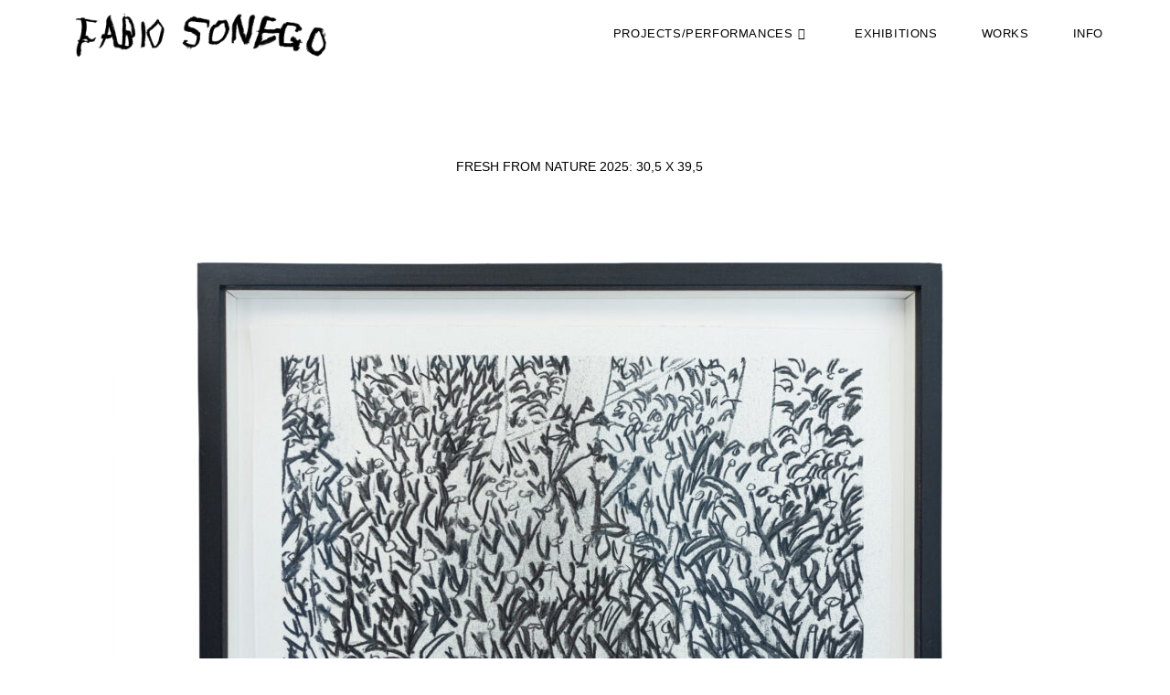

--- FILE ---
content_type: text/html; charset=UTF-8
request_url: https://fabiosonego.ch/works/
body_size: 18304
content:
<!DOCTYPE html>
<html class="html" lang="de">
<head>
	<meta charset="UTF-8">
	<link rel="profile" href="https://gmpg.org/xfn/11">

	<meta name='robots' content='index, follow, max-image-preview:large, max-snippet:-1, max-video-preview:-1' />
<meta name="viewport" content="width=device-width, initial-scale=1">
	<!-- This site is optimized with the Yoast SEO plugin v26.7 - https://yoast.com/wordpress/plugins/seo/ -->
	<title>WORKS -</title>
	<link rel="canonical" href="https://fabiosonego.com/works/" />
	<meta property="og:locale" content="de_DE" />
	<meta property="og:type" content="article" />
	<meta property="og:title" content="WORKS -" />
	<meta property="og:description" content="Fresh from nature 2025: 30,5 x 39,5 Drawings from the mountains: charcoal on paper: 126 x 118.5 Cm: Swiss Alps 2024 &#8222;Venezia&#8220; Serie, in Total 23 Drawings, 126 x 118,8 cm, Summer 2023 &#8222;Treasure Map&#8220; Serie, Various sizes, 2020-2022" />
	<meta property="og:url" content="https://fabiosonego.com/works/" />
	<meta property="article:modified_time" content="2025-06-26T13:04:28+00:00" />
	<meta property="og:image" content="http://fabiosonego.com/wp-content/uploads/2025/06/DSC1340-1024x683.jpg" />
	<meta name="twitter:card" content="summary_large_image" />
	<meta name="twitter:label1" content="Geschätzte Lesezeit" />
	<meta name="twitter:data1" content="10 Minuten" />
	<script type="application/ld+json" class="yoast-schema-graph">{"@context":"https://schema.org","@graph":[{"@type":"WebPage","@id":"https://fabiosonego.com/works/","url":"https://fabiosonego.com/works/","name":"WORKS -","isPartOf":{"@id":"https://fabiosonego.com/#website"},"primaryImageOfPage":{"@id":"https://fabiosonego.com/works/#primaryimage"},"image":{"@id":"https://fabiosonego.com/works/#primaryimage"},"thumbnailUrl":"http://fabiosonego.com/wp-content/uploads/2025/06/DSC1340-1024x683.jpg","datePublished":"2021-01-14T14:53:35+00:00","dateModified":"2025-06-26T13:04:28+00:00","breadcrumb":{"@id":"https://fabiosonego.com/works/#breadcrumb"},"inLanguage":"de","potentialAction":[{"@type":"ReadAction","target":["https://fabiosonego.com/works/"]}]},{"@type":"ImageObject","inLanguage":"de","@id":"https://fabiosonego.com/works/#primaryimage","url":"https://fabiosonego.com/wp-content/uploads/2025/06/DSC1340-scaled.jpg","contentUrl":"https://fabiosonego.com/wp-content/uploads/2025/06/DSC1340-scaled.jpg","width":2560,"height":1707},{"@type":"BreadcrumbList","@id":"https://fabiosonego.com/works/#breadcrumb","itemListElement":[{"@type":"ListItem","position":1,"name":"Startseite","item":"https://fabiosonego.com/"},{"@type":"ListItem","position":2,"name":"WORKS"}]},{"@type":"WebSite","@id":"https://fabiosonego.com/#website","url":"https://fabiosonego.com/","name":"","description":"","potentialAction":[{"@type":"SearchAction","target":{"@type":"EntryPoint","urlTemplate":"https://fabiosonego.com/?s={search_term_string}"},"query-input":{"@type":"PropertyValueSpecification","valueRequired":true,"valueName":"search_term_string"}}],"inLanguage":"de"}]}</script>
	<!-- / Yoast SEO plugin. -->


<link rel='dns-prefetch' href='//fabiosonego.com' />
<link rel="alternate" type="application/rss+xml" title=" &raquo; Feed" href="https://fabiosonego.com/feed/" />
<link rel="alternate" type="application/rss+xml" title=" &raquo; Kommentar-Feed" href="https://fabiosonego.com/comments/feed/" />
<link rel="alternate" title="oEmbed (JSON)" type="application/json+oembed" href="https://fabiosonego.com/wp-json/oembed/1.0/embed?url=https%3A%2F%2Ffabiosonego.com%2Fworks%2F" />
<link rel="alternate" title="oEmbed (XML)" type="text/xml+oembed" href="https://fabiosonego.com/wp-json/oembed/1.0/embed?url=https%3A%2F%2Ffabiosonego.com%2Fworks%2F&#038;format=xml" />
<style id='wp-img-auto-sizes-contain-inline-css'>
img:is([sizes=auto i],[sizes^="auto," i]){contain-intrinsic-size:3000px 1500px}
/*# sourceURL=wp-img-auto-sizes-contain-inline-css */
</style>
<style id='wp-emoji-styles-inline-css'>

	img.wp-smiley, img.emoji {
		display: inline !important;
		border: none !important;
		box-shadow: none !important;
		height: 1em !important;
		width: 1em !important;
		margin: 0 0.07em !important;
		vertical-align: -0.1em !important;
		background: none !important;
		padding: 0 !important;
	}
/*# sourceURL=wp-emoji-styles-inline-css */
</style>
<style id='classic-theme-styles-inline-css'>
/*! This file is auto-generated */
.wp-block-button__link{color:#fff;background-color:#32373c;border-radius:9999px;box-shadow:none;text-decoration:none;padding:calc(.667em + 2px) calc(1.333em + 2px);font-size:1.125em}.wp-block-file__button{background:#32373c;color:#fff;text-decoration:none}
/*# sourceURL=/wp-includes/css/classic-themes.min.css */
</style>
<style id='global-styles-inline-css'>
:root{--wp--preset--aspect-ratio--square: 1;--wp--preset--aspect-ratio--4-3: 4/3;--wp--preset--aspect-ratio--3-4: 3/4;--wp--preset--aspect-ratio--3-2: 3/2;--wp--preset--aspect-ratio--2-3: 2/3;--wp--preset--aspect-ratio--16-9: 16/9;--wp--preset--aspect-ratio--9-16: 9/16;--wp--preset--color--black: #000000;--wp--preset--color--cyan-bluish-gray: #abb8c3;--wp--preset--color--white: #ffffff;--wp--preset--color--pale-pink: #f78da7;--wp--preset--color--vivid-red: #cf2e2e;--wp--preset--color--luminous-vivid-orange: #ff6900;--wp--preset--color--luminous-vivid-amber: #fcb900;--wp--preset--color--light-green-cyan: #7bdcb5;--wp--preset--color--vivid-green-cyan: #00d084;--wp--preset--color--pale-cyan-blue: #8ed1fc;--wp--preset--color--vivid-cyan-blue: #0693e3;--wp--preset--color--vivid-purple: #9b51e0;--wp--preset--gradient--vivid-cyan-blue-to-vivid-purple: linear-gradient(135deg,rgb(6,147,227) 0%,rgb(155,81,224) 100%);--wp--preset--gradient--light-green-cyan-to-vivid-green-cyan: linear-gradient(135deg,rgb(122,220,180) 0%,rgb(0,208,130) 100%);--wp--preset--gradient--luminous-vivid-amber-to-luminous-vivid-orange: linear-gradient(135deg,rgb(252,185,0) 0%,rgb(255,105,0) 100%);--wp--preset--gradient--luminous-vivid-orange-to-vivid-red: linear-gradient(135deg,rgb(255,105,0) 0%,rgb(207,46,46) 100%);--wp--preset--gradient--very-light-gray-to-cyan-bluish-gray: linear-gradient(135deg,rgb(238,238,238) 0%,rgb(169,184,195) 100%);--wp--preset--gradient--cool-to-warm-spectrum: linear-gradient(135deg,rgb(74,234,220) 0%,rgb(151,120,209) 20%,rgb(207,42,186) 40%,rgb(238,44,130) 60%,rgb(251,105,98) 80%,rgb(254,248,76) 100%);--wp--preset--gradient--blush-light-purple: linear-gradient(135deg,rgb(255,206,236) 0%,rgb(152,150,240) 100%);--wp--preset--gradient--blush-bordeaux: linear-gradient(135deg,rgb(254,205,165) 0%,rgb(254,45,45) 50%,rgb(107,0,62) 100%);--wp--preset--gradient--luminous-dusk: linear-gradient(135deg,rgb(255,203,112) 0%,rgb(199,81,192) 50%,rgb(65,88,208) 100%);--wp--preset--gradient--pale-ocean: linear-gradient(135deg,rgb(255,245,203) 0%,rgb(182,227,212) 50%,rgb(51,167,181) 100%);--wp--preset--gradient--electric-grass: linear-gradient(135deg,rgb(202,248,128) 0%,rgb(113,206,126) 100%);--wp--preset--gradient--midnight: linear-gradient(135deg,rgb(2,3,129) 0%,rgb(40,116,252) 100%);--wp--preset--font-size--small: 13px;--wp--preset--font-size--medium: 20px;--wp--preset--font-size--large: 36px;--wp--preset--font-size--x-large: 42px;--wp--preset--spacing--20: 0.44rem;--wp--preset--spacing--30: 0.67rem;--wp--preset--spacing--40: 1rem;--wp--preset--spacing--50: 1.5rem;--wp--preset--spacing--60: 2.25rem;--wp--preset--spacing--70: 3.38rem;--wp--preset--spacing--80: 5.06rem;--wp--preset--shadow--natural: 6px 6px 9px rgba(0, 0, 0, 0.2);--wp--preset--shadow--deep: 12px 12px 50px rgba(0, 0, 0, 0.4);--wp--preset--shadow--sharp: 6px 6px 0px rgba(0, 0, 0, 0.2);--wp--preset--shadow--outlined: 6px 6px 0px -3px rgb(255, 255, 255), 6px 6px rgb(0, 0, 0);--wp--preset--shadow--crisp: 6px 6px 0px rgb(0, 0, 0);}:where(.is-layout-flex){gap: 0.5em;}:where(.is-layout-grid){gap: 0.5em;}body .is-layout-flex{display: flex;}.is-layout-flex{flex-wrap: wrap;align-items: center;}.is-layout-flex > :is(*, div){margin: 0;}body .is-layout-grid{display: grid;}.is-layout-grid > :is(*, div){margin: 0;}:where(.wp-block-columns.is-layout-flex){gap: 2em;}:where(.wp-block-columns.is-layout-grid){gap: 2em;}:where(.wp-block-post-template.is-layout-flex){gap: 1.25em;}:where(.wp-block-post-template.is-layout-grid){gap: 1.25em;}.has-black-color{color: var(--wp--preset--color--black) !important;}.has-cyan-bluish-gray-color{color: var(--wp--preset--color--cyan-bluish-gray) !important;}.has-white-color{color: var(--wp--preset--color--white) !important;}.has-pale-pink-color{color: var(--wp--preset--color--pale-pink) !important;}.has-vivid-red-color{color: var(--wp--preset--color--vivid-red) !important;}.has-luminous-vivid-orange-color{color: var(--wp--preset--color--luminous-vivid-orange) !important;}.has-luminous-vivid-amber-color{color: var(--wp--preset--color--luminous-vivid-amber) !important;}.has-light-green-cyan-color{color: var(--wp--preset--color--light-green-cyan) !important;}.has-vivid-green-cyan-color{color: var(--wp--preset--color--vivid-green-cyan) !important;}.has-pale-cyan-blue-color{color: var(--wp--preset--color--pale-cyan-blue) !important;}.has-vivid-cyan-blue-color{color: var(--wp--preset--color--vivid-cyan-blue) !important;}.has-vivid-purple-color{color: var(--wp--preset--color--vivid-purple) !important;}.has-black-background-color{background-color: var(--wp--preset--color--black) !important;}.has-cyan-bluish-gray-background-color{background-color: var(--wp--preset--color--cyan-bluish-gray) !important;}.has-white-background-color{background-color: var(--wp--preset--color--white) !important;}.has-pale-pink-background-color{background-color: var(--wp--preset--color--pale-pink) !important;}.has-vivid-red-background-color{background-color: var(--wp--preset--color--vivid-red) !important;}.has-luminous-vivid-orange-background-color{background-color: var(--wp--preset--color--luminous-vivid-orange) !important;}.has-luminous-vivid-amber-background-color{background-color: var(--wp--preset--color--luminous-vivid-amber) !important;}.has-light-green-cyan-background-color{background-color: var(--wp--preset--color--light-green-cyan) !important;}.has-vivid-green-cyan-background-color{background-color: var(--wp--preset--color--vivid-green-cyan) !important;}.has-pale-cyan-blue-background-color{background-color: var(--wp--preset--color--pale-cyan-blue) !important;}.has-vivid-cyan-blue-background-color{background-color: var(--wp--preset--color--vivid-cyan-blue) !important;}.has-vivid-purple-background-color{background-color: var(--wp--preset--color--vivid-purple) !important;}.has-black-border-color{border-color: var(--wp--preset--color--black) !important;}.has-cyan-bluish-gray-border-color{border-color: var(--wp--preset--color--cyan-bluish-gray) !important;}.has-white-border-color{border-color: var(--wp--preset--color--white) !important;}.has-pale-pink-border-color{border-color: var(--wp--preset--color--pale-pink) !important;}.has-vivid-red-border-color{border-color: var(--wp--preset--color--vivid-red) !important;}.has-luminous-vivid-orange-border-color{border-color: var(--wp--preset--color--luminous-vivid-orange) !important;}.has-luminous-vivid-amber-border-color{border-color: var(--wp--preset--color--luminous-vivid-amber) !important;}.has-light-green-cyan-border-color{border-color: var(--wp--preset--color--light-green-cyan) !important;}.has-vivid-green-cyan-border-color{border-color: var(--wp--preset--color--vivid-green-cyan) !important;}.has-pale-cyan-blue-border-color{border-color: var(--wp--preset--color--pale-cyan-blue) !important;}.has-vivid-cyan-blue-border-color{border-color: var(--wp--preset--color--vivid-cyan-blue) !important;}.has-vivid-purple-border-color{border-color: var(--wp--preset--color--vivid-purple) !important;}.has-vivid-cyan-blue-to-vivid-purple-gradient-background{background: var(--wp--preset--gradient--vivid-cyan-blue-to-vivid-purple) !important;}.has-light-green-cyan-to-vivid-green-cyan-gradient-background{background: var(--wp--preset--gradient--light-green-cyan-to-vivid-green-cyan) !important;}.has-luminous-vivid-amber-to-luminous-vivid-orange-gradient-background{background: var(--wp--preset--gradient--luminous-vivid-amber-to-luminous-vivid-orange) !important;}.has-luminous-vivid-orange-to-vivid-red-gradient-background{background: var(--wp--preset--gradient--luminous-vivid-orange-to-vivid-red) !important;}.has-very-light-gray-to-cyan-bluish-gray-gradient-background{background: var(--wp--preset--gradient--very-light-gray-to-cyan-bluish-gray) !important;}.has-cool-to-warm-spectrum-gradient-background{background: var(--wp--preset--gradient--cool-to-warm-spectrum) !important;}.has-blush-light-purple-gradient-background{background: var(--wp--preset--gradient--blush-light-purple) !important;}.has-blush-bordeaux-gradient-background{background: var(--wp--preset--gradient--blush-bordeaux) !important;}.has-luminous-dusk-gradient-background{background: var(--wp--preset--gradient--luminous-dusk) !important;}.has-pale-ocean-gradient-background{background: var(--wp--preset--gradient--pale-ocean) !important;}.has-electric-grass-gradient-background{background: var(--wp--preset--gradient--electric-grass) !important;}.has-midnight-gradient-background{background: var(--wp--preset--gradient--midnight) !important;}.has-small-font-size{font-size: var(--wp--preset--font-size--small) !important;}.has-medium-font-size{font-size: var(--wp--preset--font-size--medium) !important;}.has-large-font-size{font-size: var(--wp--preset--font-size--large) !important;}.has-x-large-font-size{font-size: var(--wp--preset--font-size--x-large) !important;}
:where(.wp-block-post-template.is-layout-flex){gap: 1.25em;}:where(.wp-block-post-template.is-layout-grid){gap: 1.25em;}
:where(.wp-block-term-template.is-layout-flex){gap: 1.25em;}:where(.wp-block-term-template.is-layout-grid){gap: 1.25em;}
:where(.wp-block-columns.is-layout-flex){gap: 2em;}:where(.wp-block-columns.is-layout-grid){gap: 2em;}
:root :where(.wp-block-pullquote){font-size: 1.5em;line-height: 1.6;}
/*# sourceURL=global-styles-inline-css */
</style>
<link rel='stylesheet' id='contact-form-7-css' href='https://fabiosonego.com/wp-content/plugins/contact-form-7/includes/css/styles.css?ver=6.1.4' media='all' />
<link rel='stylesheet' id='font-awesome-css' href='https://fabiosonego.com/wp-content/themes/oceanwp/assets/fonts/fontawesome/css/all.min.css?ver=5.15.1' media='all' />
<link rel='stylesheet' id='simple-line-icons-css' href='https://fabiosonego.com/wp-content/themes/oceanwp/assets/css/third/simple-line-icons.min.css?ver=2.4.0' media='all' />
<link rel='stylesheet' id='oceanwp-style-css' href='https://fabiosonego.com/wp-content/themes/oceanwp/assets/css/style.min.css?ver=3.5.1' media='all' />
<link rel='stylesheet' id='dflip-style-css' href='https://fabiosonego.com/wp-content/plugins/3d-flipbook-dflip-lite/assets/css/dflip.min.css?ver=2.4.20' media='all' />
<link rel='stylesheet' id='elementor-icons-css' href='https://fabiosonego.com/wp-content/plugins/elementor/assets/lib/eicons/css/elementor-icons.min.css?ver=5.45.0' media='all' />
<link rel='stylesheet' id='elementor-frontend-css' href='https://fabiosonego.com/wp-content/plugins/elementor/assets/css/frontend.min.css?ver=3.34.1' media='all' />
<link rel='stylesheet' id='elementor-post-30252-css' href='https://fabiosonego.com/wp-content/uploads/elementor/css/post-30252.css?ver=1768478539' media='all' />
<link rel='stylesheet' id='widget-spacer-css' href='https://fabiosonego.com/wp-content/plugins/elementor/assets/css/widget-spacer.min.css?ver=3.34.1' media='all' />
<link rel='stylesheet' id='widget-image-css' href='https://fabiosonego.com/wp-content/plugins/elementor/assets/css/widget-image.min.css?ver=3.34.1' media='all' />
<link rel='stylesheet' id='elementor-post-29076-css' href='https://fabiosonego.com/wp-content/uploads/elementor/css/post-29076.css?ver=1768503629' media='all' />
<link rel='stylesheet' id='oe-widgets-style-css' href='https://fabiosonego.com/wp-content/plugins/ocean-extra/assets/css/widgets.css?ver=6.9' media='all' />
<script src="https://fabiosonego.com/wp-includes/js/jquery/jquery.min.js?ver=3.7.1" id="jquery-core-js"></script>
<script src="https://fabiosonego.com/wp-includes/js/jquery/jquery-migrate.min.js?ver=3.4.1" id="jquery-migrate-js"></script>
<link rel="https://api.w.org/" href="https://fabiosonego.com/wp-json/" /><link rel="alternate" title="JSON" type="application/json" href="https://fabiosonego.com/wp-json/wp/v2/pages/29076" /><link rel="EditURI" type="application/rsd+xml" title="RSD" href="https://fabiosonego.com/xmlrpc.php?rsd" />
<meta name="generator" content="WordPress 6.9" />
<link rel='shortlink' href='https://fabiosonego.com/?p=29076' />
<meta name="generator" content="Elementor 3.34.1; features: additional_custom_breakpoints; settings: css_print_method-external, google_font-enabled, font_display-auto">
			<style>
				.e-con.e-parent:nth-of-type(n+4):not(.e-lazyloaded):not(.e-no-lazyload),
				.e-con.e-parent:nth-of-type(n+4):not(.e-lazyloaded):not(.e-no-lazyload) * {
					background-image: none !important;
				}
				@media screen and (max-height: 1024px) {
					.e-con.e-parent:nth-of-type(n+3):not(.e-lazyloaded):not(.e-no-lazyload),
					.e-con.e-parent:nth-of-type(n+3):not(.e-lazyloaded):not(.e-no-lazyload) * {
						background-image: none !important;
					}
				}
				@media screen and (max-height: 640px) {
					.e-con.e-parent:nth-of-type(n+2):not(.e-lazyloaded):not(.e-no-lazyload),
					.e-con.e-parent:nth-of-type(n+2):not(.e-lazyloaded):not(.e-no-lazyload) * {
						background-image: none !important;
					}
				}
			</style>
						<meta name="theme-color" content="#02010100">
			<link rel="icon" href="https://fabiosonego.com/wp-content/uploads/2024/09/cropped-peace-symbol-32x32.png" sizes="32x32" />
<link rel="icon" href="https://fabiosonego.com/wp-content/uploads/2024/09/cropped-peace-symbol-192x192.png" sizes="192x192" />
<link rel="apple-touch-icon" href="https://fabiosonego.com/wp-content/uploads/2024/09/cropped-peace-symbol-180x180.png" />
<meta name="msapplication-TileImage" content="https://fabiosonego.com/wp-content/uploads/2024/09/cropped-peace-symbol-270x270.png" />
<!-- OceanWP CSS -->
<style type="text/css">
/* General CSS */a:hover,a.light:hover,.theme-heading .text::before,.theme-heading .text::after,#top-bar-content >a:hover,#top-bar-social li.oceanwp-email a:hover,#site-navigation-wrap .dropdown-menu >li >a:hover,#site-header.medium-header #medium-searchform button:hover,.oceanwp-mobile-menu-icon a:hover,.blog-entry.post .blog-entry-header .entry-title a:hover,.blog-entry.post .blog-entry-readmore a:hover,.blog-entry.thumbnail-entry .blog-entry-category a,ul.meta li a:hover,.dropcap,.single nav.post-navigation .nav-links .title,body .related-post-title a:hover,body #wp-calendar caption,body .contact-info-widget.default i,body .contact-info-widget.big-icons i,body .custom-links-widget .oceanwp-custom-links li a:hover,body .custom-links-widget .oceanwp-custom-links li a:hover:before,body .posts-thumbnails-widget li a:hover,body .social-widget li.oceanwp-email a:hover,.comment-author .comment-meta .comment-reply-link,#respond #cancel-comment-reply-link:hover,#footer-widgets .footer-box a:hover,#footer-bottom a:hover,#footer-bottom #footer-bottom-menu a:hover,.sidr a:hover,.sidr-class-dropdown-toggle:hover,.sidr-class-menu-item-has-children.active >a,.sidr-class-menu-item-has-children.active >a >.sidr-class-dropdown-toggle,input[type=checkbox]:checked:before{color:#ffffff}.single nav.post-navigation .nav-links .title .owp-icon use,.blog-entry.post .blog-entry-readmore a:hover .owp-icon use,body .contact-info-widget.default .owp-icon use,body .contact-info-widget.big-icons .owp-icon use{stroke:#ffffff}input[type="button"],input[type="reset"],input[type="submit"],button[type="submit"],.button,#site-navigation-wrap .dropdown-menu >li.btn >a >span,.thumbnail:hover i,.post-quote-content,.omw-modal .omw-close-modal,body .contact-info-widget.big-icons li:hover i,body div.wpforms-container-full .wpforms-form input[type=submit],body div.wpforms-container-full .wpforms-form button[type=submit],body div.wpforms-container-full .wpforms-form .wpforms-page-button{background-color:#ffffff}.thumbnail:hover .link-post-svg-icon{background-color:#ffffff}body .contact-info-widget.big-icons li:hover .owp-icon{background-color:#ffffff}.widget-title{border-color:#ffffff}blockquote{border-color:#ffffff}#searchform-dropdown{border-color:#ffffff}.dropdown-menu .sub-menu{border-color:#ffffff}.blog-entry.large-entry .blog-entry-readmore a:hover{border-color:#ffffff}.oceanwp-newsletter-form-wrap input[type="email"]:focus{border-color:#ffffff}.social-widget li.oceanwp-email a:hover{border-color:#ffffff}#respond #cancel-comment-reply-link:hover{border-color:#ffffff}body .contact-info-widget.big-icons li:hover i{border-color:#ffffff}#footer-widgets .oceanwp-newsletter-form-wrap input[type="email"]:focus{border-color:#ffffff}blockquote,.wp-block-quote{border-left-color:#ffffff}body .contact-info-widget.big-icons li:hover .owp-icon{border-color:#ffffff}input[type="button"]:hover,input[type="reset"]:hover,input[type="submit"]:hover,button[type="submit"]:hover,input[type="button"]:focus,input[type="reset"]:focus,input[type="submit"]:focus,button[type="submit"]:focus,.button:hover,.button:focus,#site-navigation-wrap .dropdown-menu >li.btn >a:hover >span,.post-quote-author,.omw-modal .omw-close-modal:hover,body div.wpforms-container-full .wpforms-form input[type=submit]:hover,body div.wpforms-container-full .wpforms-form button[type=submit]:hover,body div.wpforms-container-full .wpforms-form .wpforms-page-button:hover{background-color:#ffffff}table th,table td,hr,.content-area,body.content-left-sidebar #content-wrap .content-area,.content-left-sidebar .content-area,#top-bar-wrap,#site-header,#site-header.top-header #search-toggle,.dropdown-menu ul li,.centered-minimal-page-header,.blog-entry.post,.blog-entry.grid-entry .blog-entry-inner,.blog-entry.thumbnail-entry .blog-entry-bottom,.single-post .entry-title,.single .entry-share-wrap .entry-share,.single .entry-share,.single .entry-share ul li a,.single nav.post-navigation,.single nav.post-navigation .nav-links .nav-previous,#author-bio,#author-bio .author-bio-avatar,#author-bio .author-bio-social li a,#related-posts,#comments,.comment-body,#respond #cancel-comment-reply-link,#blog-entries .type-page,.page-numbers a,.page-numbers span:not(.elementor-screen-only),.page-links span,body #wp-calendar caption,body #wp-calendar th,body #wp-calendar tbody,body .contact-info-widget.default i,body .contact-info-widget.big-icons i,body .posts-thumbnails-widget li,body .tagcloud a{border-color:#ffffff}body .contact-info-widget.big-icons .owp-icon,body .contact-info-widget.default .owp-icon{border-color:#ffffff}a{color:#ffffff}a .owp-icon use{stroke:#ffffff}a:hover{color:#ffffff}a:hover .owp-icon use{stroke:#ffffff}.boxed-layout{background-color:#ffffff}.page-header .page-header-title,.page-header.background-image-page-header .page-header-title{color:#000000}.site-breadcrumbs,.background-image-page-header .site-breadcrumbs{color:#000000}.site-breadcrumbs ul li .breadcrumb-sep,.site-breadcrumbs ol li .breadcrumb-sep{color:#ffffff}.site-breadcrumbs a,.background-image-page-header .site-breadcrumbs a{color:#000000}.site-breadcrumbs a .owp-icon use,.background-image-page-header .site-breadcrumbs a .owp-icon use{stroke:#000000}.site-breadcrumbs a:hover,.background-image-page-header .site-breadcrumbs a:hover{color:#000000}.site-breadcrumbs a:hover .owp-icon use,.background-image-page-header .site-breadcrumbs a:hover .owp-icon use{stroke:#000000}#scroll-top{background-color:rgba(255,255,255,0.4)}#scroll-top:hover{background-color:rgba(255,255,255,0.8)}#scroll-top{color:#020202}#scroll-top .owp-icon use{stroke:#020202}.page-numbers a,.page-numbers span:not(.elementor-screen-only),.page-links span{color:#ffffff}.page-numbers a .owp-icon use{stroke:#ffffff}.page-numbers a:hover,.page-links a:hover span,.page-numbers.current,.page-numbers.current:hover{color:#ffffff}.page-numbers a:hover .owp-icon use{stroke:#ffffff}.page-numbers a,.page-numbers span:not(.elementor-screen-only),.page-links span{border-color:#ffffff}.page-numbers a:hover,.page-links a:hover span,.page-numbers.current,.page-numbers.current:hover{border-color:#ffffff}body .theme-button,body input[type="submit"],body button[type="submit"],body button,body .button,body div.wpforms-container-full .wpforms-form input[type=submit],body div.wpforms-container-full .wpforms-form button[type=submit],body div.wpforms-container-full .wpforms-form .wpforms-page-button{background-color:#ffffff}body .theme-button:hover,body input[type="submit"]:hover,body button[type="submit"]:hover,body button:hover,body .button:hover,body div.wpforms-container-full .wpforms-form input[type=submit]:hover,body div.wpforms-container-full .wpforms-form input[type=submit]:active,body div.wpforms-container-full .wpforms-form button[type=submit]:hover,body div.wpforms-container-full .wpforms-form button[type=submit]:active,body div.wpforms-container-full .wpforms-form .wpforms-page-button:hover,body div.wpforms-container-full .wpforms-form .wpforms-page-button:active{background-color:#ffffff}#blog-entries ul.meta li i{color:#ffffff}#blog-entries ul.meta li .owp-icon use{stroke:#ffffff}.single-post ul.meta li i{color:#ffffff}.single-post ul.meta li .owp-icon use{stroke:#ffffff}/* Header CSS */#site-header.has-header-media .overlay-header-media{background-color:#ffffff}#site-logo #site-logo-inner a img,#site-header.center-header #site-navigation-wrap .middle-site-logo a img{max-width:302px}#site-logo a.site-logo-text:hover{color:#ffffff}.effect-one #site-navigation-wrap .dropdown-menu >li >a.menu-link >span:after,.effect-three #site-navigation-wrap .dropdown-menu >li >a.menu-link >span:after,.effect-five #site-navigation-wrap .dropdown-menu >li >a.menu-link >span:before,.effect-five #site-navigation-wrap .dropdown-menu >li >a.menu-link >span:after,.effect-nine #site-navigation-wrap .dropdown-menu >li >a.menu-link >span:before,.effect-nine #site-navigation-wrap .dropdown-menu >li >a.menu-link >span:after{background-color:#ffffff}.effect-four #site-navigation-wrap .dropdown-menu >li >a.menu-link >span:before,.effect-four #site-navigation-wrap .dropdown-menu >li >a.menu-link >span:after,.effect-seven #site-navigation-wrap .dropdown-menu >li >a.menu-link:hover >span:after,.effect-seven #site-navigation-wrap .dropdown-menu >li.sfHover >a.menu-link >span:after{color:#ffffff}.effect-seven #site-navigation-wrap .dropdown-menu >li >a.menu-link:hover >span:after,.effect-seven #site-navigation-wrap .dropdown-menu >li.sfHover >a.menu-link >span:after{text-shadow:10px 0 #ffffff,-10px 0 #ffffff}#site-navigation-wrap .dropdown-menu >li >a{padding:0 24px}#site-navigation-wrap .dropdown-menu >li >a,.oceanwp-mobile-menu-icon a,#searchform-header-replace-close{color:#000000}#site-navigation-wrap .dropdown-menu >li >a .owp-icon use,.oceanwp-mobile-menu-icon a .owp-icon use,#searchform-header-replace-close .owp-icon use{stroke:#000000}#site-navigation-wrap .dropdown-menu >li >a:hover,.oceanwp-mobile-menu-icon a:hover,#searchform-header-replace-close:hover{color:#000000}#site-navigation-wrap .dropdown-menu >li >a:hover .owp-icon use,.oceanwp-mobile-menu-icon a:hover .owp-icon use,#searchform-header-replace-close:hover .owp-icon use{stroke:#000000}#site-navigation-wrap .dropdown-menu >.current-menu-item >a,#site-navigation-wrap .dropdown-menu >.current-menu-ancestor >a,#site-navigation-wrap .dropdown-menu >.current-menu-item >a:hover,#site-navigation-wrap .dropdown-menu >.current-menu-ancestor >a:hover{color:#020202}#site-navigation-wrap .dropdown-menu >li >a{background-color:#ffffff}#site-navigation-wrap .dropdown-menu >li >a:hover,#site-navigation-wrap .dropdown-menu >li.sfHover >a{background-color:#ffffff}#site-navigation-wrap .dropdown-menu >.current-menu-item >a,#site-navigation-wrap .dropdown-menu >.current-menu-ancestor >a,#site-navigation-wrap .dropdown-menu >.current-menu-item >a:hover,#site-navigation-wrap .dropdown-menu >.current-menu-ancestor >a:hover{background-color:#ffffff}.dropdown-menu .sub-menu{min-width:252px}.dropdown-menu .sub-menu,#searchform-dropdown,.current-shop-items-dropdown{border-color:#ffffff}.dropdown-menu ul li.menu-item,.navigation >ul >li >ul.megamenu.sub-menu >li,.navigation .megamenu li ul.sub-menu{border-color:#ffffff}.dropdown-menu ul li a.menu-link{color:#020202}.dropdown-menu ul li a.menu-link .owp-icon use{stroke:#020202}.dropdown-menu ul li a.menu-link:hover{color:#020202}.dropdown-menu ul li a.menu-link:hover .owp-icon use{stroke:#020202}.dropdown-menu ul li a.menu-link:hover{background-color:rgba(255,255,255,0)}.dropdown-menu ul >.current-menu-item >a.menu-link{color:rgba(2,2,2,0)}.dropdown-menu ul >.current-menu-item >a.menu-link{background-color:rgba(255,255,255,0)}.navigation li.mega-cat .mega-cat-title{background-color:#ffffff}.navigation li.mega-cat .mega-cat-title{color:#ffffff}.navigation li.mega-cat ul li .mega-post-title a{color:#ffffff}.navigation li.mega-cat ul li .mega-post-title a:hover{color:#ffffff}.navigation li.mega-cat ul li .mega-post-date{color:#ffffff}.navigation li.mega-cat ul li .mega-post-date .owp-icon use{stroke:#ffffff}#sidr li,#sidr ul,#mobile-dropdown ul li,#mobile-dropdown ul li ul{border-color:rgba(255,255,255,0.035)}body .sidr a,body .sidr-class-dropdown-toggle,#mobile-dropdown ul li a,#mobile-dropdown ul li a .dropdown-toggle,#mobile-fullscreen ul li a,#mobile-fullscreen .oceanwp-social-menu.simple-social ul li a{color:#000000}#mobile-fullscreen a.close .close-icon-inner,#mobile-fullscreen a.close .close-icon-inner::after{background-color:#000000}body .sidr a:hover,body .sidr-class-dropdown-toggle:hover,body .sidr-class-dropdown-toggle .fa,body .sidr-class-menu-item-has-children.active >a,body .sidr-class-menu-item-has-children.active >a >.sidr-class-dropdown-toggle,#mobile-dropdown ul li a:hover,#mobile-dropdown ul li a .dropdown-toggle:hover,#mobile-dropdown .menu-item-has-children.active >a,#mobile-dropdown .menu-item-has-children.active >a >.dropdown-toggle,#mobile-fullscreen ul li a:hover,#mobile-fullscreen .oceanwp-social-menu.simple-social ul li a:hover{color:#000000}#mobile-fullscreen a.close:hover .close-icon-inner,#mobile-fullscreen a.close:hover .close-icon-inner::after{background-color:#000000}.sidr-class-dropdown-menu ul,#mobile-dropdown ul li ul,#mobile-fullscreen ul ul.sub-menu{background-color:#ffffff}body .sidr-class-mobile-searchform input,#mobile-dropdown #mobile-menu-search form input{background-color:rgba(255,255,255,0)}body .sidr-class-mobile-searchform input,body .sidr-class-mobile-searchform input:focus,#mobile-dropdown #mobile-menu-search form input,#mobile-fullscreen #mobile-search input,#mobile-fullscreen #mobile-search .search-text{color:rgba(51,51,51,0)}body .sidr-class-mobile-searchform input,#mobile-dropdown #mobile-menu-search form input,#mobile-fullscreen #mobile-search input{border-color:#ffffff}body .sidr-class-mobile-searchform input:focus,#mobile-dropdown #mobile-menu-search form input:focus,#mobile-fullscreen #mobile-search input:focus{border-color:#ffffff}.sidr-class-mobile-searchform button,#mobile-dropdown #mobile-menu-search form button{color:#ffffff}.sidr-class-mobile-searchform button .owp-icon use,#mobile-dropdown #mobile-menu-search form button .owp-icon use{stroke:#ffffff}.sidr-class-mobile-searchform button:hover,#mobile-dropdown #mobile-menu-search form button:hover{color:#ffffff}.sidr-class-mobile-searchform button:hover .owp-icon use,#mobile-dropdown #mobile-menu-search form button:hover .owp-icon use{stroke:#ffffff}/* Top Bar CSS */#top-bar-wrap{border-color:#ffffff}#top-bar-wrap,#top-bar-content strong{color:#000000}#top-bar-content a,#top-bar-social-alt a{color:#ffffff}#top-bar-content a:hover,#top-bar-social-alt a:hover{color:#ffffff}/* Sidebar CSS */.widget-area{background-color:#ffffff}.widget-area .sidebar-box{background-color:#ffffff}.widget-title{border-color:#ffffff}/* Typography CSS */body{color:#ffffff}h1,h2,h3,h4,h5,h6,.theme-heading,.widget-title,.oceanwp-widget-recent-posts-title,.comment-reply-title,.entry-title,.sidebar-box .widget-title{font-family:Lucida Console,Monaco,monospace;color:#ffffff}h1{color:#000000}h2{color:#000000}h3{color:#000000}h4{color:#000000}.page-header .page-subheading{color:#ffffff}.blog-entry.post .blog-entry-header .entry-title a{color:#ffffff}.single-post .entry-title{color:#ffffff}.sidebar-box .widget-title{color:#ffffff}
</style></head>

<body class="wp-singular page-template-default page page-id-29076 wp-custom-logo wp-embed-responsive wp-theme-oceanwp ally-default oceanwp-theme dropdown-mobile default-breakpoint content-full-width content-max-width page-header-disabled has-breadcrumbs no-margins elementor-default elementor-kit-30252 elementor-page elementor-page-29076" itemscope="itemscope" itemtype="https://schema.org/WebPage">

	
	
	<div id="outer-wrap" class="site clr">

		<a class="skip-link screen-reader-text" href="#main">Zum Inhalt springen</a>

		
		<div id="wrap" class="clr">

			
			
<header id="site-header" class="minimal-header clr" data-height="74" itemscope="itemscope" itemtype="https://schema.org/WPHeader" role="banner">

	
					
			<div id="site-header-inner" class="clr container">

				
				

<div id="site-logo" class="clr" itemscope itemtype="https://schema.org/Brand" >

	
	<div id="site-logo-inner" class="clr">

		<a href="https://fabiosonego.com/" class="custom-logo-link" rel="home"><img width="2635" height="625" src="https://fabiosonego.com/wp-content/uploads/2021/01/front1.png" class="custom-logo" alt="" decoding="async" srcset="https://fabiosonego.com/wp-content/uploads/2021/01/front1.png 2635w, https://fabiosonego.com/wp-content/uploads/2021/01/front1-300x71.png 300w, https://fabiosonego.com/wp-content/uploads/2021/01/front1-1024x243.png 1024w, https://fabiosonego.com/wp-content/uploads/2021/01/front1-768x182.png 768w, https://fabiosonego.com/wp-content/uploads/2021/01/front1-1536x364.png 1536w, https://fabiosonego.com/wp-content/uploads/2021/01/front1-2048x486.png 2048w" sizes="(max-width: 2635px) 100vw, 2635px" /></a>
	</div><!-- #site-logo-inner -->

	
	
</div><!-- #site-logo -->

			<div id="site-navigation-wrap" class="no-top-border clr">
			
			
			
			<nav id="site-navigation" class="navigation main-navigation clr" itemscope="itemscope" itemtype="https://schema.org/SiteNavigationElement" role="navigation" >

				<ul id="menu-home" class="main-menu dropdown-menu sf-menu"><li id="menu-item-32258" class="menu-item menu-item-type-post_type menu-item-object-page menu-item-has-children dropdown menu-item-32258"><a href="https://fabiosonego.com/projects-performances/" class="menu-link"><span class="text-wrap">PROJECTS/PERFORMANCES<i class="nav-arrow fa fa-angle-down" aria-hidden="true" role="img"></i></span></a>
<ul class="sub-menu">
	<li id="menu-item-32640" class="menu-item menu-item-type-post_type menu-item-object-page menu-item-32640"><a href="https://fabiosonego.com/ieri-era-domani-sant-andrea-venezia-2025/" class="menu-link"><span class="text-wrap">IERI ERA DOMANI / SANT ANDREA VENEZIA 2025</span></a></li>	<li id="menu-item-31669" class="menu-item menu-item-type-post_type menu-item-object-page menu-item-31669"><a href="https://fabiosonego.com/mimi-micro-mama-macro-venezia-2023/" class="menu-link"><span class="text-wrap">MIMI MICRO MAMA MACRO / VENEZIA 2023</span></a></li>	<li id="menu-item-31367" class="menu-item menu-item-type-post_type menu-item-object-page menu-item-31367"><a href="https://fabiosonego.com/when-the-water-loves-fire-basel-2022/" class="menu-link"><span class="text-wrap">WHEN THE WATER LOVES FIRE / BASEL 2022</span></a></li>	<li id="menu-item-31363" class="menu-item menu-item-type-post_type menu-item-object-page menu-item-31363"><a href="https://fabiosonego.com/you-dont-know-the-meaning-of-the-word-neighbour-basel-2022/" class="menu-link"><span class="text-wrap">YOU DONT KNOW THE MEANING OF THE WORD NEIGHBOUR, BASEL 2021</span></a></li></ul>
</li><li id="menu-item-29084" class="menu-item menu-item-type-post_type menu-item-object-page menu-item-29084"><a href="https://fabiosonego.com/exhibitions/" class="menu-link"><span class="text-wrap">EXHIBITIONS</span></a></li><li id="menu-item-29087" class="menu-item menu-item-type-post_type menu-item-object-page current-menu-item page_item page-item-29076 current_page_item menu-item-29087"><a href="https://fabiosonego.com/works/" class="menu-link"><span class="text-wrap">WORKS</span></a></li><li id="menu-item-29086" class="menu-item menu-item-type-post_type menu-item-object-page menu-item-29086"><a href="https://fabiosonego.com/info/" class="menu-link"><span class="text-wrap">INFO</span></a></li></ul>
			</nav><!-- #site-navigation -->

			
			
					</div><!-- #site-navigation-wrap -->
			
		
	
				
	
	<div class="oceanwp-mobile-menu-icon clr mobile-right">

		
		
		
		<a href="https://fabiosonego.com/#mobile-menu-toggle" class="mobile-menu"  aria-label="Mobiles Menü">
							<i class="fa fa-bars" aria-hidden="true"></i>
								<span class="oceanwp-text">Menü</span>
				<span class="oceanwp-close-text">Schließen</span>
						</a>

		
		
		
	</div><!-- #oceanwp-mobile-menu-navbar -->

	

			</div><!-- #site-header-inner -->

			
<div id="mobile-dropdown" class="clr" >

	<nav class="clr" itemscope="itemscope" itemtype="https://schema.org/SiteNavigationElement">

		<ul id="menu-home-1" class="menu"><li class="menu-item menu-item-type-post_type menu-item-object-page menu-item-has-children menu-item-32258"><a href="https://fabiosonego.com/projects-performances/">PROJECTS/PERFORMANCES</a>
<ul class="sub-menu">
	<li class="menu-item menu-item-type-post_type menu-item-object-page menu-item-32640"><a href="https://fabiosonego.com/ieri-era-domani-sant-andrea-venezia-2025/">IERI ERA DOMANI / SANT ANDREA VENEZIA 2025</a></li>
	<li class="menu-item menu-item-type-post_type menu-item-object-page menu-item-31669"><a href="https://fabiosonego.com/mimi-micro-mama-macro-venezia-2023/">MIMI MICRO MAMA MACRO / VENEZIA 2023</a></li>
	<li class="menu-item menu-item-type-post_type menu-item-object-page menu-item-31367"><a href="https://fabiosonego.com/when-the-water-loves-fire-basel-2022/">WHEN THE WATER LOVES FIRE / BASEL 2022</a></li>
	<li class="menu-item menu-item-type-post_type menu-item-object-page menu-item-31363"><a href="https://fabiosonego.com/you-dont-know-the-meaning-of-the-word-neighbour-basel-2022/">YOU DONT KNOW THE MEANING OF THE WORD NEIGHBOUR, BASEL 2021</a></li>
</ul>
</li>
<li class="menu-item menu-item-type-post_type menu-item-object-page menu-item-29084"><a href="https://fabiosonego.com/exhibitions/">EXHIBITIONS</a></li>
<li class="menu-item menu-item-type-post_type menu-item-object-page current-menu-item page_item page-item-29076 current_page_item menu-item-29087"><a href="https://fabiosonego.com/works/" aria-current="page">WORKS</a></li>
<li class="menu-item menu-item-type-post_type menu-item-object-page menu-item-29086"><a href="https://fabiosonego.com/info/">INFO</a></li>
</ul>
	</nav>

</div>

			
			
		
		
</header><!-- #site-header -->


			
			<main id="main" class="site-main clr"  role="main">

				
	
	<div id="content-wrap" class="container clr">

		
		<div id="primary" class="content-area clr">

			
			<div id="content" class="site-content clr">

				
				
<article class="single-page-article clr">

	
<div class="entry clr" itemprop="text">

	
			<div data-elementor-type="wp-page" data-elementor-id="29076" class="elementor elementor-29076" data-elementor-post-type="page">
						<section class="elementor-section elementor-top-section elementor-element elementor-element-bd38b89 elementor-section-boxed elementor-section-height-default elementor-section-height-default" data-id="bd38b89" data-element_type="section">
						<div class="elementor-container elementor-column-gap-default">
					<div class="elementor-column elementor-col-100 elementor-top-column elementor-element elementor-element-ab0b5aa" data-id="ab0b5aa" data-element_type="column">
			<div class="elementor-widget-wrap elementor-element-populated">
						<div class="elementor-element elementor-element-50e769b elementor-widget elementor-widget-spacer" data-id="50e769b" data-element_type="widget" data-widget_type="spacer.default">
				<div class="elementor-widget-container">
							<div class="elementor-spacer">
			<div class="elementor-spacer-inner"></div>
		</div>
						</div>
				</div>
					</div>
		</div>
					</div>
		</section>
				<section class="elementor-section elementor-top-section elementor-element elementor-element-46711a7 elementor-section-boxed elementor-section-height-default elementor-section-height-default" data-id="46711a7" data-element_type="section">
						<div class="elementor-container elementor-column-gap-default">
					<div class="elementor-column elementor-col-100 elementor-top-column elementor-element elementor-element-705bec9" data-id="705bec9" data-element_type="column">
			<div class="elementor-widget-wrap elementor-element-populated">
						<div class="elementor-element elementor-element-45b8789 elementor-widget elementor-widget-text-editor" data-id="45b8789" data-element_type="widget" data-widget_type="text-editor.default">
				<div class="elementor-widget-container">
									<p style="text-align: center;">Fresh from nature 2025: 30,5 x 39,5</p>								</div>
				</div>
				<div class="elementor-element elementor-element-34cca12 elementor-widget elementor-widget-image" data-id="34cca12" data-element_type="widget" data-widget_type="image.default">
				<div class="elementor-widget-container">
															<img fetchpriority="high" decoding="async" width="1024" height="683" src="https://fabiosonego.com/wp-content/uploads/2025/06/DSC1340-1024x683.jpg" class="attachment-large size-large wp-image-32579" alt="" srcset="https://fabiosonego.com/wp-content/uploads/2025/06/DSC1340-1024x683.jpg 1024w, https://fabiosonego.com/wp-content/uploads/2025/06/DSC1340-300x200.jpg 300w, https://fabiosonego.com/wp-content/uploads/2025/06/DSC1340-768x512.jpg 768w, https://fabiosonego.com/wp-content/uploads/2025/06/DSC1340-1536x1024.jpg 1536w, https://fabiosonego.com/wp-content/uploads/2025/06/DSC1340-2048x1365.jpg 2048w" sizes="(max-width: 1024px) 100vw, 1024px" />															</div>
				</div>
					</div>
		</div>
					</div>
		</section>
				<section class="elementor-section elementor-top-section elementor-element elementor-element-832bec0 elementor-section-boxed elementor-section-height-default elementor-section-height-default" data-id="832bec0" data-element_type="section">
						<div class="elementor-container elementor-column-gap-default">
					<div class="elementor-column elementor-col-100 elementor-top-column elementor-element elementor-element-abeb73f" data-id="abeb73f" data-element_type="column">
			<div class="elementor-widget-wrap elementor-element-populated">
						<div class="elementor-element elementor-element-2dffaab elementor-widget elementor-widget-text-editor" data-id="2dffaab" data-element_type="widget" data-widget_type="text-editor.default">
				<div class="elementor-widget-container">
									<p style="text-align: center;">Drawings from the mountains: charcoal on paper: 126 x 118.5 Cm: Swiss Alps 2024</p>								</div>
				</div>
					</div>
		</div>
					</div>
		</section>
				<section class="elementor-section elementor-top-section elementor-element elementor-element-9a587de elementor-section-boxed elementor-section-height-default elementor-section-height-default" data-id="9a587de" data-element_type="section">
						<div class="elementor-container elementor-column-gap-default">
					<div class="elementor-column elementor-col-50 elementor-top-column elementor-element elementor-element-7a7c915" data-id="7a7c915" data-element_type="column">
			<div class="elementor-widget-wrap elementor-element-populated">
						<div class="elementor-element elementor-element-0d522b2 elementor-widget elementor-widget-image" data-id="0d522b2" data-element_type="widget" data-widget_type="image.default">
				<div class="elementor-widget-container">
															<img decoding="async" width="2362" height="2362" src="https://fabiosonego.com/wp-content/uploads/2024/11/Rest_Zeichungen2.jpg" class="attachment-full size-full wp-image-32233" alt="" srcset="https://fabiosonego.com/wp-content/uploads/2024/11/Rest_Zeichungen2.jpg 2362w, https://fabiosonego.com/wp-content/uploads/2024/11/Rest_Zeichungen2-300x300.jpg 300w, https://fabiosonego.com/wp-content/uploads/2024/11/Rest_Zeichungen2-1024x1024.jpg 1024w, https://fabiosonego.com/wp-content/uploads/2024/11/Rest_Zeichungen2-150x150.jpg 150w, https://fabiosonego.com/wp-content/uploads/2024/11/Rest_Zeichungen2-768x768.jpg 768w, https://fabiosonego.com/wp-content/uploads/2024/11/Rest_Zeichungen2-1536x1536.jpg 1536w, https://fabiosonego.com/wp-content/uploads/2024/11/Rest_Zeichungen2-2048x2048.jpg 2048w, https://fabiosonego.com/wp-content/uploads/2024/11/Rest_Zeichungen2-600x600.jpg 600w" sizes="(max-width: 2362px) 100vw, 2362px" />															</div>
				</div>
					</div>
		</div>
				<div class="elementor-column elementor-col-50 elementor-top-column elementor-element elementor-element-435f78e" data-id="435f78e" data-element_type="column">
			<div class="elementor-widget-wrap elementor-element-populated">
						<div class="elementor-element elementor-element-a916e9c elementor-widget elementor-widget-image" data-id="a916e9c" data-element_type="widget" data-widget_type="image.default">
				<div class="elementor-widget-container">
															<img decoding="async" width="2362" height="2362" src="https://fabiosonego.com/wp-content/uploads/2024/11/Rest_Zeichungen3.jpg" class="attachment-full size-full wp-image-32234" alt="" srcset="https://fabiosonego.com/wp-content/uploads/2024/11/Rest_Zeichungen3.jpg 2362w, https://fabiosonego.com/wp-content/uploads/2024/11/Rest_Zeichungen3-300x300.jpg 300w, https://fabiosonego.com/wp-content/uploads/2024/11/Rest_Zeichungen3-1024x1024.jpg 1024w, https://fabiosonego.com/wp-content/uploads/2024/11/Rest_Zeichungen3-150x150.jpg 150w, https://fabiosonego.com/wp-content/uploads/2024/11/Rest_Zeichungen3-768x768.jpg 768w, https://fabiosonego.com/wp-content/uploads/2024/11/Rest_Zeichungen3-1536x1536.jpg 1536w, https://fabiosonego.com/wp-content/uploads/2024/11/Rest_Zeichungen3-2048x2048.jpg 2048w, https://fabiosonego.com/wp-content/uploads/2024/11/Rest_Zeichungen3-600x600.jpg 600w" sizes="(max-width: 2362px) 100vw, 2362px" />															</div>
				</div>
					</div>
		</div>
					</div>
		</section>
				<section class="elementor-section elementor-top-section elementor-element elementor-element-04aab52 elementor-section-boxed elementor-section-height-default elementor-section-height-default" data-id="04aab52" data-element_type="section">
						<div class="elementor-container elementor-column-gap-default">
					<div class="elementor-column elementor-col-50 elementor-top-column elementor-element elementor-element-dcb3b5b" data-id="dcb3b5b" data-element_type="column">
			<div class="elementor-widget-wrap elementor-element-populated">
						<div class="elementor-element elementor-element-0a3fdc3 elementor-widget elementor-widget-image" data-id="0a3fdc3" data-element_type="widget" data-widget_type="image.default">
				<div class="elementor-widget-container">
															<img loading="lazy" decoding="async" width="2362" height="2362" src="https://fabiosonego.com/wp-content/uploads/2024/11/Rest_Zeichungen5.jpg" class="attachment-full size-full wp-image-32236" alt="" srcset="https://fabiosonego.com/wp-content/uploads/2024/11/Rest_Zeichungen5.jpg 2362w, https://fabiosonego.com/wp-content/uploads/2024/11/Rest_Zeichungen5-300x300.jpg 300w, https://fabiosonego.com/wp-content/uploads/2024/11/Rest_Zeichungen5-1024x1024.jpg 1024w, https://fabiosonego.com/wp-content/uploads/2024/11/Rest_Zeichungen5-150x150.jpg 150w, https://fabiosonego.com/wp-content/uploads/2024/11/Rest_Zeichungen5-768x768.jpg 768w, https://fabiosonego.com/wp-content/uploads/2024/11/Rest_Zeichungen5-1536x1536.jpg 1536w, https://fabiosonego.com/wp-content/uploads/2024/11/Rest_Zeichungen5-2048x2048.jpg 2048w, https://fabiosonego.com/wp-content/uploads/2024/11/Rest_Zeichungen5-600x600.jpg 600w" sizes="(max-width: 2362px) 100vw, 2362px" />															</div>
				</div>
					</div>
		</div>
				<div class="elementor-column elementor-col-50 elementor-top-column elementor-element elementor-element-4604d9c" data-id="4604d9c" data-element_type="column">
			<div class="elementor-widget-wrap elementor-element-populated">
						<div class="elementor-element elementor-element-8633444 elementor-widget elementor-widget-image" data-id="8633444" data-element_type="widget" data-widget_type="image.default">
				<div class="elementor-widget-container">
															<img loading="lazy" decoding="async" width="2362" height="2362" src="https://fabiosonego.com/wp-content/uploads/2024/11/Rest_Zeichungen-1.jpg" class="attachment-full size-full wp-image-32232" alt="" srcset="https://fabiosonego.com/wp-content/uploads/2024/11/Rest_Zeichungen-1.jpg 2362w, https://fabiosonego.com/wp-content/uploads/2024/11/Rest_Zeichungen-1-300x300.jpg 300w, https://fabiosonego.com/wp-content/uploads/2024/11/Rest_Zeichungen-1-1024x1024.jpg 1024w, https://fabiosonego.com/wp-content/uploads/2024/11/Rest_Zeichungen-1-150x150.jpg 150w, https://fabiosonego.com/wp-content/uploads/2024/11/Rest_Zeichungen-1-768x768.jpg 768w, https://fabiosonego.com/wp-content/uploads/2024/11/Rest_Zeichungen-1-1536x1536.jpg 1536w, https://fabiosonego.com/wp-content/uploads/2024/11/Rest_Zeichungen-1-2048x2048.jpg 2048w, https://fabiosonego.com/wp-content/uploads/2024/11/Rest_Zeichungen-1-600x600.jpg 600w" sizes="(max-width: 2362px) 100vw, 2362px" />															</div>
				</div>
					</div>
		</div>
					</div>
		</section>
				<section class="elementor-section elementor-top-section elementor-element elementor-element-dff7906 elementor-section-boxed elementor-section-height-default elementor-section-height-default" data-id="dff7906" data-element_type="section">
						<div class="elementor-container elementor-column-gap-default">
					<div class="elementor-column elementor-col-50 elementor-top-column elementor-element elementor-element-37dd755" data-id="37dd755" data-element_type="column">
			<div class="elementor-widget-wrap elementor-element-populated">
						<div class="elementor-element elementor-element-9e6c255 elementor-widget elementor-widget-image" data-id="9e6c255" data-element_type="widget" data-widget_type="image.default">
				<div class="elementor-widget-container">
															<img loading="lazy" decoding="async" width="2362" height="2362" src="https://fabiosonego.com/wp-content/uploads/2024/11/Rest_Zeichungen4.jpg" class="attachment-full size-full wp-image-32235" alt="" srcset="https://fabiosonego.com/wp-content/uploads/2024/11/Rest_Zeichungen4.jpg 2362w, https://fabiosonego.com/wp-content/uploads/2024/11/Rest_Zeichungen4-300x300.jpg 300w, https://fabiosonego.com/wp-content/uploads/2024/11/Rest_Zeichungen4-1024x1024.jpg 1024w, https://fabiosonego.com/wp-content/uploads/2024/11/Rest_Zeichungen4-150x150.jpg 150w, https://fabiosonego.com/wp-content/uploads/2024/11/Rest_Zeichungen4-768x768.jpg 768w, https://fabiosonego.com/wp-content/uploads/2024/11/Rest_Zeichungen4-1536x1536.jpg 1536w, https://fabiosonego.com/wp-content/uploads/2024/11/Rest_Zeichungen4-2048x2048.jpg 2048w, https://fabiosonego.com/wp-content/uploads/2024/11/Rest_Zeichungen4-600x600.jpg 600w" sizes="(max-width: 2362px) 100vw, 2362px" />															</div>
				</div>
					</div>
		</div>
				<div class="elementor-column elementor-col-50 elementor-top-column elementor-element elementor-element-469c280" data-id="469c280" data-element_type="column">
			<div class="elementor-widget-wrap elementor-element-populated">
						<div class="elementor-element elementor-element-ebf3a7c elementor-widget elementor-widget-image" data-id="ebf3a7c" data-element_type="widget" data-widget_type="image.default">
				<div class="elementor-widget-container">
															<img loading="lazy" decoding="async" width="2362" height="2362" src="https://fabiosonego.com/wp-content/uploads/2024/11/Rest_Zeichungen7.jpg" class="attachment-full size-full wp-image-32238" alt="" srcset="https://fabiosonego.com/wp-content/uploads/2024/11/Rest_Zeichungen7.jpg 2362w, https://fabiosonego.com/wp-content/uploads/2024/11/Rest_Zeichungen7-300x300.jpg 300w, https://fabiosonego.com/wp-content/uploads/2024/11/Rest_Zeichungen7-1024x1024.jpg 1024w, https://fabiosonego.com/wp-content/uploads/2024/11/Rest_Zeichungen7-150x150.jpg 150w, https://fabiosonego.com/wp-content/uploads/2024/11/Rest_Zeichungen7-768x768.jpg 768w, https://fabiosonego.com/wp-content/uploads/2024/11/Rest_Zeichungen7-1536x1536.jpg 1536w, https://fabiosonego.com/wp-content/uploads/2024/11/Rest_Zeichungen7-2048x2048.jpg 2048w, https://fabiosonego.com/wp-content/uploads/2024/11/Rest_Zeichungen7-600x600.jpg 600w" sizes="(max-width: 2362px) 100vw, 2362px" />															</div>
				</div>
					</div>
		</div>
					</div>
		</section>
				<section class="elementor-section elementor-top-section elementor-element elementor-element-6ead21a elementor-section-boxed elementor-section-height-default elementor-section-height-default" data-id="6ead21a" data-element_type="section">
						<div class="elementor-container elementor-column-gap-default">
					<div class="elementor-column elementor-col-50 elementor-top-column elementor-element elementor-element-e66736b" data-id="e66736b" data-element_type="column">
			<div class="elementor-widget-wrap elementor-element-populated">
						<div class="elementor-element elementor-element-470d43c elementor-widget elementor-widget-image" data-id="470d43c" data-element_type="widget" data-widget_type="image.default">
				<div class="elementor-widget-container">
															<img loading="lazy" decoding="async" width="2362" height="2362" src="https://fabiosonego.com/wp-content/uploads/2024/11/Rest_Zeichungen8.jpg" class="attachment-full size-full wp-image-32239" alt="" srcset="https://fabiosonego.com/wp-content/uploads/2024/11/Rest_Zeichungen8.jpg 2362w, https://fabiosonego.com/wp-content/uploads/2024/11/Rest_Zeichungen8-300x300.jpg 300w, https://fabiosonego.com/wp-content/uploads/2024/11/Rest_Zeichungen8-1024x1024.jpg 1024w, https://fabiosonego.com/wp-content/uploads/2024/11/Rest_Zeichungen8-150x150.jpg 150w, https://fabiosonego.com/wp-content/uploads/2024/11/Rest_Zeichungen8-768x768.jpg 768w, https://fabiosonego.com/wp-content/uploads/2024/11/Rest_Zeichungen8-1536x1536.jpg 1536w, https://fabiosonego.com/wp-content/uploads/2024/11/Rest_Zeichungen8-2048x2048.jpg 2048w, https://fabiosonego.com/wp-content/uploads/2024/11/Rest_Zeichungen8-600x600.jpg 600w" sizes="(max-width: 2362px) 100vw, 2362px" />															</div>
				</div>
					</div>
		</div>
				<div class="elementor-column elementor-col-50 elementor-top-column elementor-element elementor-element-0346a37" data-id="0346a37" data-element_type="column">
			<div class="elementor-widget-wrap elementor-element-populated">
						<div class="elementor-element elementor-element-3791f93 elementor-widget elementor-widget-image" data-id="3791f93" data-element_type="widget" data-widget_type="image.default">
				<div class="elementor-widget-container">
															<img loading="lazy" decoding="async" width="2362" height="2362" src="https://fabiosonego.com/wp-content/uploads/2024/11/Rest_Zeichungen6.jpg" class="attachment-full size-full wp-image-32237" alt="" srcset="https://fabiosonego.com/wp-content/uploads/2024/11/Rest_Zeichungen6.jpg 2362w, https://fabiosonego.com/wp-content/uploads/2024/11/Rest_Zeichungen6-300x300.jpg 300w, https://fabiosonego.com/wp-content/uploads/2024/11/Rest_Zeichungen6-1024x1024.jpg 1024w, https://fabiosonego.com/wp-content/uploads/2024/11/Rest_Zeichungen6-150x150.jpg 150w, https://fabiosonego.com/wp-content/uploads/2024/11/Rest_Zeichungen6-768x768.jpg 768w, https://fabiosonego.com/wp-content/uploads/2024/11/Rest_Zeichungen6-1536x1536.jpg 1536w, https://fabiosonego.com/wp-content/uploads/2024/11/Rest_Zeichungen6-2048x2048.jpg 2048w, https://fabiosonego.com/wp-content/uploads/2024/11/Rest_Zeichungen6-600x600.jpg 600w" sizes="(max-width: 2362px) 100vw, 2362px" />															</div>
				</div>
					</div>
		</div>
					</div>
		</section>
				<section class="elementor-section elementor-top-section elementor-element elementor-element-3ee87ba elementor-section-boxed elementor-section-height-default elementor-section-height-default" data-id="3ee87ba" data-element_type="section">
						<div class="elementor-container elementor-column-gap-default">
					<div class="elementor-column elementor-col-100 elementor-top-column elementor-element elementor-element-9a21a33" data-id="9a21a33" data-element_type="column">
			<div class="elementor-widget-wrap elementor-element-populated">
						<div class="elementor-element elementor-element-3662952 elementor-widget elementor-widget-text-editor" data-id="3662952" data-element_type="widget" data-widget_type="text-editor.default">
				<div class="elementor-widget-container">
									<p style="text-align: center;">&#8222;Venezia&#8220; Serie, in Total 23 Drawings, 126 x 118,8 cm, Summer 2023</p>								</div>
				</div>
					</div>
		</div>
					</div>
		</section>
				<section class="elementor-section elementor-top-section elementor-element elementor-element-c146bf6 elementor-section-boxed elementor-section-height-default elementor-section-height-default" data-id="c146bf6" data-element_type="section">
						<div class="elementor-container elementor-column-gap-default">
					<div class="elementor-column elementor-col-50 elementor-top-column elementor-element elementor-element-fcf0de1" data-id="fcf0de1" data-element_type="column">
			<div class="elementor-widget-wrap elementor-element-populated">
						<div class="elementor-element elementor-element-c85b124 elementor-widget elementor-widget-image" data-id="c85b124" data-element_type="widget" data-widget_type="image.default">
				<div class="elementor-widget-container">
															<img loading="lazy" decoding="async" width="2139" height="2139" src="https://fabiosonego.com/wp-content/uploads/2023/08/DSC00021.jpg" class="attachment-full size-full wp-image-31618" alt="" srcset="https://fabiosonego.com/wp-content/uploads/2023/08/DSC00021.jpg 2139w, https://fabiosonego.com/wp-content/uploads/2023/08/DSC00021-300x300.jpg 300w, https://fabiosonego.com/wp-content/uploads/2023/08/DSC00021-1024x1024.jpg 1024w, https://fabiosonego.com/wp-content/uploads/2023/08/DSC00021-150x150.jpg 150w, https://fabiosonego.com/wp-content/uploads/2023/08/DSC00021-768x768.jpg 768w, https://fabiosonego.com/wp-content/uploads/2023/08/DSC00021-1536x1536.jpg 1536w, https://fabiosonego.com/wp-content/uploads/2023/08/DSC00021-2048x2048.jpg 2048w" sizes="(max-width: 2139px) 100vw, 2139px" />															</div>
				</div>
					</div>
		</div>
				<div class="elementor-column elementor-col-50 elementor-top-column elementor-element elementor-element-917f663" data-id="917f663" data-element_type="column">
			<div class="elementor-widget-wrap elementor-element-populated">
						<div class="elementor-element elementor-element-40e9f5e elementor-widget elementor-widget-image" data-id="40e9f5e" data-element_type="widget" data-widget_type="image.default">
				<div class="elementor-widget-container">
															<img loading="lazy" decoding="async" width="2223" height="2223" src="https://fabiosonego.com/wp-content/uploads/2023/08/DSC00017.jpg" class="attachment-full size-full wp-image-31616" alt="" srcset="https://fabiosonego.com/wp-content/uploads/2023/08/DSC00017.jpg 2223w, https://fabiosonego.com/wp-content/uploads/2023/08/DSC00017-300x300.jpg 300w, https://fabiosonego.com/wp-content/uploads/2023/08/DSC00017-1024x1024.jpg 1024w, https://fabiosonego.com/wp-content/uploads/2023/08/DSC00017-150x150.jpg 150w, https://fabiosonego.com/wp-content/uploads/2023/08/DSC00017-768x768.jpg 768w, https://fabiosonego.com/wp-content/uploads/2023/08/DSC00017-1536x1536.jpg 1536w, https://fabiosonego.com/wp-content/uploads/2023/08/DSC00017-2048x2048.jpg 2048w" sizes="(max-width: 2223px) 100vw, 2223px" />															</div>
				</div>
					</div>
		</div>
					</div>
		</section>
				<section class="elementor-section elementor-top-section elementor-element elementor-element-09f74f5 elementor-section-boxed elementor-section-height-default elementor-section-height-default" data-id="09f74f5" data-element_type="section">
						<div class="elementor-container elementor-column-gap-default">
					<div class="elementor-column elementor-col-50 elementor-top-column elementor-element elementor-element-22c0f43" data-id="22c0f43" data-element_type="column">
			<div class="elementor-widget-wrap elementor-element-populated">
						<div class="elementor-element elementor-element-6539380 elementor-widget elementor-widget-image" data-id="6539380" data-element_type="widget" data-widget_type="image.default">
				<div class="elementor-widget-container">
															<img loading="lazy" decoding="async" width="2098" height="2098" src="https://fabiosonego.com/wp-content/uploads/2023/08/DSC00074-Kopie.jpg" class="attachment-full size-full wp-image-31603" alt="" srcset="https://fabiosonego.com/wp-content/uploads/2023/08/DSC00074-Kopie.jpg 2098w, https://fabiosonego.com/wp-content/uploads/2023/08/DSC00074-Kopie-300x300.jpg 300w, https://fabiosonego.com/wp-content/uploads/2023/08/DSC00074-Kopie-1024x1024.jpg 1024w, https://fabiosonego.com/wp-content/uploads/2023/08/DSC00074-Kopie-150x150.jpg 150w, https://fabiosonego.com/wp-content/uploads/2023/08/DSC00074-Kopie-768x768.jpg 768w, https://fabiosonego.com/wp-content/uploads/2023/08/DSC00074-Kopie-1536x1536.jpg 1536w, https://fabiosonego.com/wp-content/uploads/2023/08/DSC00074-Kopie-2048x2048.jpg 2048w" sizes="(max-width: 2098px) 100vw, 2098px" />															</div>
				</div>
					</div>
		</div>
				<div class="elementor-column elementor-col-50 elementor-top-column elementor-element elementor-element-a5dcff1" data-id="a5dcff1" data-element_type="column">
			<div class="elementor-widget-wrap elementor-element-populated">
						<div class="elementor-element elementor-element-1ec14f1 elementor-widget elementor-widget-image" data-id="1ec14f1" data-element_type="widget" data-widget_type="image.default">
				<div class="elementor-widget-container">
															<img loading="lazy" decoding="async" width="2084" height="2084" src="https://fabiosonego.com/wp-content/uploads/2023/08/DSC00015.jpg" class="attachment-full size-full wp-image-31615" alt="" srcset="https://fabiosonego.com/wp-content/uploads/2023/08/DSC00015.jpg 2084w, https://fabiosonego.com/wp-content/uploads/2023/08/DSC00015-300x300.jpg 300w, https://fabiosonego.com/wp-content/uploads/2023/08/DSC00015-1024x1024.jpg 1024w, https://fabiosonego.com/wp-content/uploads/2023/08/DSC00015-150x150.jpg 150w, https://fabiosonego.com/wp-content/uploads/2023/08/DSC00015-768x768.jpg 768w, https://fabiosonego.com/wp-content/uploads/2023/08/DSC00015-1536x1536.jpg 1536w, https://fabiosonego.com/wp-content/uploads/2023/08/DSC00015-2048x2048.jpg 2048w" sizes="(max-width: 2084px) 100vw, 2084px" />															</div>
				</div>
					</div>
		</div>
					</div>
		</section>
				<section class="elementor-section elementor-top-section elementor-element elementor-element-d02f9c6 elementor-section-boxed elementor-section-height-default elementor-section-height-default" data-id="d02f9c6" data-element_type="section">
						<div class="elementor-container elementor-column-gap-default">
					<div class="elementor-column elementor-col-50 elementor-top-column elementor-element elementor-element-d217778" data-id="d217778" data-element_type="column">
			<div class="elementor-widget-wrap elementor-element-populated">
						<div class="elementor-element elementor-element-8eb4e18 elementor-widget elementor-widget-image" data-id="8eb4e18" data-element_type="widget" data-widget_type="image.default">
				<div class="elementor-widget-container">
															<img loading="lazy" decoding="async" width="2152" height="2152" src="https://fabiosonego.com/wp-content/uploads/2023/08/DSC00071.jpg" class="attachment-full size-full wp-image-31602" alt="" srcset="https://fabiosonego.com/wp-content/uploads/2023/08/DSC00071.jpg 2152w, https://fabiosonego.com/wp-content/uploads/2023/08/DSC00071-300x300.jpg 300w, https://fabiosonego.com/wp-content/uploads/2023/08/DSC00071-1024x1024.jpg 1024w, https://fabiosonego.com/wp-content/uploads/2023/08/DSC00071-150x150.jpg 150w, https://fabiosonego.com/wp-content/uploads/2023/08/DSC00071-768x768.jpg 768w, https://fabiosonego.com/wp-content/uploads/2023/08/DSC00071-1536x1536.jpg 1536w, https://fabiosonego.com/wp-content/uploads/2023/08/DSC00071-2048x2048.jpg 2048w" sizes="(max-width: 2152px) 100vw, 2152px" />															</div>
				</div>
					</div>
		</div>
				<div class="elementor-column elementor-col-50 elementor-top-column elementor-element elementor-element-1fd182d" data-id="1fd182d" data-element_type="column">
			<div class="elementor-widget-wrap elementor-element-populated">
						<div class="elementor-element elementor-element-1992bca elementor-widget elementor-widget-image" data-id="1992bca" data-element_type="widget" data-widget_type="image.default">
				<div class="elementor-widget-container">
															<img loading="lazy" decoding="async" width="2172" height="2172" src="https://fabiosonego.com/wp-content/uploads/2023/08/DSC00066.jpg" class="attachment-full size-full wp-image-31600" alt="" srcset="https://fabiosonego.com/wp-content/uploads/2023/08/DSC00066.jpg 2172w, https://fabiosonego.com/wp-content/uploads/2023/08/DSC00066-300x300.jpg 300w, https://fabiosonego.com/wp-content/uploads/2023/08/DSC00066-1024x1024.jpg 1024w, https://fabiosonego.com/wp-content/uploads/2023/08/DSC00066-150x150.jpg 150w, https://fabiosonego.com/wp-content/uploads/2023/08/DSC00066-768x768.jpg 768w, https://fabiosonego.com/wp-content/uploads/2023/08/DSC00066-1536x1536.jpg 1536w, https://fabiosonego.com/wp-content/uploads/2023/08/DSC00066-2048x2048.jpg 2048w" sizes="(max-width: 2172px) 100vw, 2172px" />															</div>
				</div>
					</div>
		</div>
					</div>
		</section>
				<section class="elementor-section elementor-top-section elementor-element elementor-element-3db3d17 elementor-section-boxed elementor-section-height-default elementor-section-height-default" data-id="3db3d17" data-element_type="section">
						<div class="elementor-container elementor-column-gap-default">
					<div class="elementor-column elementor-col-50 elementor-top-column elementor-element elementor-element-c4590b1" data-id="c4590b1" data-element_type="column">
			<div class="elementor-widget-wrap elementor-element-populated">
						<div class="elementor-element elementor-element-7d988b2 elementor-widget elementor-widget-image" data-id="7d988b2" data-element_type="widget" data-widget_type="image.default">
				<div class="elementor-widget-container">
															<img loading="lazy" decoding="async" width="2102" height="2102" src="https://fabiosonego.com/wp-content/uploads/2023/08/DSC00026.jpg" class="attachment-full size-full wp-image-31620" alt="" srcset="https://fabiosonego.com/wp-content/uploads/2023/08/DSC00026.jpg 2102w, https://fabiosonego.com/wp-content/uploads/2023/08/DSC00026-300x300.jpg 300w, https://fabiosonego.com/wp-content/uploads/2023/08/DSC00026-1024x1024.jpg 1024w, https://fabiosonego.com/wp-content/uploads/2023/08/DSC00026-150x150.jpg 150w, https://fabiosonego.com/wp-content/uploads/2023/08/DSC00026-768x768.jpg 768w, https://fabiosonego.com/wp-content/uploads/2023/08/DSC00026-1536x1536.jpg 1536w, https://fabiosonego.com/wp-content/uploads/2023/08/DSC00026-2048x2048.jpg 2048w" sizes="(max-width: 2102px) 100vw, 2102px" />															</div>
				</div>
					</div>
		</div>
				<div class="elementor-column elementor-col-50 elementor-top-column elementor-element elementor-element-77d0f91" data-id="77d0f91" data-element_type="column">
			<div class="elementor-widget-wrap elementor-element-populated">
						<div class="elementor-element elementor-element-f301e09 elementor-widget elementor-widget-image" data-id="f301e09" data-element_type="widget" data-widget_type="image.default">
				<div class="elementor-widget-container">
															<img loading="lazy" decoding="async" width="2095" height="2095" src="https://fabiosonego.com/wp-content/uploads/2023/08/DSC00023.jpg" class="attachment-full size-full wp-image-31619" alt="" srcset="https://fabiosonego.com/wp-content/uploads/2023/08/DSC00023.jpg 2095w, https://fabiosonego.com/wp-content/uploads/2023/08/DSC00023-300x300.jpg 300w, https://fabiosonego.com/wp-content/uploads/2023/08/DSC00023-1024x1024.jpg 1024w, https://fabiosonego.com/wp-content/uploads/2023/08/DSC00023-150x150.jpg 150w, https://fabiosonego.com/wp-content/uploads/2023/08/DSC00023-768x768.jpg 768w, https://fabiosonego.com/wp-content/uploads/2023/08/DSC00023-1536x1536.jpg 1536w, https://fabiosonego.com/wp-content/uploads/2023/08/DSC00023-2048x2048.jpg 2048w" sizes="(max-width: 2095px) 100vw, 2095px" />															</div>
				</div>
					</div>
		</div>
					</div>
		</section>
				<section class="elementor-section elementor-top-section elementor-element elementor-element-8d4bae5 elementor-section-boxed elementor-section-height-default elementor-section-height-default" data-id="8d4bae5" data-element_type="section">
						<div class="elementor-container elementor-column-gap-default">
					<div class="elementor-column elementor-col-50 elementor-top-column elementor-element elementor-element-824d52d" data-id="824d52d" data-element_type="column">
			<div class="elementor-widget-wrap elementor-element-populated">
						<div class="elementor-element elementor-element-b91b046 elementor-widget elementor-widget-image" data-id="b91b046" data-element_type="widget" data-widget_type="image.default">
				<div class="elementor-widget-container">
															<img loading="lazy" decoding="async" width="2114" height="2114" src="https://fabiosonego.com/wp-content/uploads/2023/08/DSC00078.jpg" class="attachment-full size-full wp-image-31604" alt="" srcset="https://fabiosonego.com/wp-content/uploads/2023/08/DSC00078.jpg 2114w, https://fabiosonego.com/wp-content/uploads/2023/08/DSC00078-300x300.jpg 300w, https://fabiosonego.com/wp-content/uploads/2023/08/DSC00078-1024x1024.jpg 1024w, https://fabiosonego.com/wp-content/uploads/2023/08/DSC00078-150x150.jpg 150w, https://fabiosonego.com/wp-content/uploads/2023/08/DSC00078-768x768.jpg 768w, https://fabiosonego.com/wp-content/uploads/2023/08/DSC00078-1536x1536.jpg 1536w, https://fabiosonego.com/wp-content/uploads/2023/08/DSC00078-2048x2048.jpg 2048w" sizes="(max-width: 2114px) 100vw, 2114px" />															</div>
				</div>
					</div>
		</div>
				<div class="elementor-column elementor-col-50 elementor-top-column elementor-element elementor-element-d70b5bf" data-id="d70b5bf" data-element_type="column">
			<div class="elementor-widget-wrap elementor-element-populated">
						<div class="elementor-element elementor-element-cac0edf elementor-widget elementor-widget-image" data-id="cac0edf" data-element_type="widget" data-widget_type="image.default">
				<div class="elementor-widget-container">
															<img loading="lazy" decoding="async" width="2216" height="2216" src="https://fabiosonego.com/wp-content/uploads/2023/08/DSC00019.jpg" class="attachment-full size-full wp-image-31617" alt="" srcset="https://fabiosonego.com/wp-content/uploads/2023/08/DSC00019.jpg 2216w, https://fabiosonego.com/wp-content/uploads/2023/08/DSC00019-300x300.jpg 300w, https://fabiosonego.com/wp-content/uploads/2023/08/DSC00019-1024x1024.jpg 1024w, https://fabiosonego.com/wp-content/uploads/2023/08/DSC00019-150x150.jpg 150w, https://fabiosonego.com/wp-content/uploads/2023/08/DSC00019-768x768.jpg 768w, https://fabiosonego.com/wp-content/uploads/2023/08/DSC00019-1536x1536.jpg 1536w, https://fabiosonego.com/wp-content/uploads/2023/08/DSC00019-2048x2048.jpg 2048w" sizes="(max-width: 2216px) 100vw, 2216px" />															</div>
				</div>
					</div>
		</div>
					</div>
		</section>
				<section class="elementor-section elementor-top-section elementor-element elementor-element-84a1cb8 elementor-section-boxed elementor-section-height-default elementor-section-height-default" data-id="84a1cb8" data-element_type="section">
						<div class="elementor-container elementor-column-gap-default">
					<div class="elementor-column elementor-col-50 elementor-top-column elementor-element elementor-element-f618129" data-id="f618129" data-element_type="column">
			<div class="elementor-widget-wrap elementor-element-populated">
						<div class="elementor-element elementor-element-182bae2 elementor-widget elementor-widget-image" data-id="182bae2" data-element_type="widget" data-widget_type="image.default">
				<div class="elementor-widget-container">
															<img loading="lazy" decoding="async" width="2046" height="2046" src="https://fabiosonego.com/wp-content/uploads/2023/08/DSC00059.jpg" class="attachment-full size-full wp-image-31598" alt="" srcset="https://fabiosonego.com/wp-content/uploads/2023/08/DSC00059.jpg 2046w, https://fabiosonego.com/wp-content/uploads/2023/08/DSC00059-300x300.jpg 300w, https://fabiosonego.com/wp-content/uploads/2023/08/DSC00059-1024x1024.jpg 1024w, https://fabiosonego.com/wp-content/uploads/2023/08/DSC00059-150x150.jpg 150w, https://fabiosonego.com/wp-content/uploads/2023/08/DSC00059-768x768.jpg 768w, https://fabiosonego.com/wp-content/uploads/2023/08/DSC00059-1536x1536.jpg 1536w" sizes="(max-width: 2046px) 100vw, 2046px" />															</div>
				</div>
					</div>
		</div>
				<div class="elementor-column elementor-col-50 elementor-top-column elementor-element elementor-element-04ce26d" data-id="04ce26d" data-element_type="column">
			<div class="elementor-widget-wrap elementor-element-populated">
						<div class="elementor-element elementor-element-a8c142b elementor-widget elementor-widget-image" data-id="a8c142b" data-element_type="widget" data-widget_type="image.default">
				<div class="elementor-widget-container">
															<img loading="lazy" decoding="async" width="2111" height="2111" src="https://fabiosonego.com/wp-content/uploads/2023/08/DSC00064.jpg" class="attachment-full size-full wp-image-31599" alt="" srcset="https://fabiosonego.com/wp-content/uploads/2023/08/DSC00064.jpg 2111w, https://fabiosonego.com/wp-content/uploads/2023/08/DSC00064-300x300.jpg 300w, https://fabiosonego.com/wp-content/uploads/2023/08/DSC00064-1024x1024.jpg 1024w, https://fabiosonego.com/wp-content/uploads/2023/08/DSC00064-150x150.jpg 150w, https://fabiosonego.com/wp-content/uploads/2023/08/DSC00064-768x768.jpg 768w, https://fabiosonego.com/wp-content/uploads/2023/08/DSC00064-1536x1536.jpg 1536w, https://fabiosonego.com/wp-content/uploads/2023/08/DSC00064-2048x2048.jpg 2048w" sizes="(max-width: 2111px) 100vw, 2111px" />															</div>
				</div>
					</div>
		</div>
					</div>
		</section>
				<section class="elementor-section elementor-top-section elementor-element elementor-element-b451d39 elementor-section-boxed elementor-section-height-default elementor-section-height-default" data-id="b451d39" data-element_type="section">
						<div class="elementor-container elementor-column-gap-default">
					<div class="elementor-column elementor-col-50 elementor-top-column elementor-element elementor-element-b22865a" data-id="b22865a" data-element_type="column">
			<div class="elementor-widget-wrap elementor-element-populated">
						<div class="elementor-element elementor-element-5da588d elementor-widget elementor-widget-image" data-id="5da588d" data-element_type="widget" data-widget_type="image.default">
				<div class="elementor-widget-container">
															<img loading="lazy" decoding="async" width="2168" height="2168" src="https://fabiosonego.com/wp-content/uploads/2023/08/DSC00040.jpg" class="attachment-full size-full wp-image-31592" alt="" srcset="https://fabiosonego.com/wp-content/uploads/2023/08/DSC00040.jpg 2168w, https://fabiosonego.com/wp-content/uploads/2023/08/DSC00040-300x300.jpg 300w, https://fabiosonego.com/wp-content/uploads/2023/08/DSC00040-1024x1024.jpg 1024w, https://fabiosonego.com/wp-content/uploads/2023/08/DSC00040-150x150.jpg 150w, https://fabiosonego.com/wp-content/uploads/2023/08/DSC00040-768x768.jpg 768w, https://fabiosonego.com/wp-content/uploads/2023/08/DSC00040-1536x1536.jpg 1536w, https://fabiosonego.com/wp-content/uploads/2023/08/DSC00040-2048x2048.jpg 2048w" sizes="(max-width: 2168px) 100vw, 2168px" />															</div>
				</div>
					</div>
		</div>
				<div class="elementor-column elementor-col-50 elementor-top-column elementor-element elementor-element-bda0ab5" data-id="bda0ab5" data-element_type="column">
			<div class="elementor-widget-wrap elementor-element-populated">
						<div class="elementor-element elementor-element-6a1064b elementor-widget elementor-widget-image" data-id="6a1064b" data-element_type="widget" data-widget_type="image.default">
				<div class="elementor-widget-container">
															<img loading="lazy" decoding="async" width="2139" height="2139" src="https://fabiosonego.com/wp-content/uploads/2023/08/DSC00057.jpg" class="attachment-full size-full wp-image-31597" alt="" srcset="https://fabiosonego.com/wp-content/uploads/2023/08/DSC00057.jpg 2139w, https://fabiosonego.com/wp-content/uploads/2023/08/DSC00057-300x300.jpg 300w, https://fabiosonego.com/wp-content/uploads/2023/08/DSC00057-1024x1024.jpg 1024w, https://fabiosonego.com/wp-content/uploads/2023/08/DSC00057-150x150.jpg 150w, https://fabiosonego.com/wp-content/uploads/2023/08/DSC00057-768x768.jpg 768w, https://fabiosonego.com/wp-content/uploads/2023/08/DSC00057-1536x1536.jpg 1536w" sizes="(max-width: 2139px) 100vw, 2139px" />															</div>
				</div>
					</div>
		</div>
					</div>
		</section>
				<section class="elementor-section elementor-top-section elementor-element elementor-element-61580d4 elementor-section-boxed elementor-section-height-default elementor-section-height-default" data-id="61580d4" data-element_type="section">
						<div class="elementor-container elementor-column-gap-default">
					<div class="elementor-column elementor-col-50 elementor-top-column elementor-element elementor-element-ec5208a" data-id="ec5208a" data-element_type="column">
			<div class="elementor-widget-wrap elementor-element-populated">
						<div class="elementor-element elementor-element-0329fcf elementor-widget elementor-widget-image" data-id="0329fcf" data-element_type="widget" data-widget_type="image.default">
				<div class="elementor-widget-container">
															<img loading="lazy" decoding="async" width="2156" height="2156" src="https://fabiosonego.com/wp-content/uploads/2023/08/DSC00054.jpg" class="attachment-full size-full wp-image-31596" alt="" srcset="https://fabiosonego.com/wp-content/uploads/2023/08/DSC00054.jpg 2156w, https://fabiosonego.com/wp-content/uploads/2023/08/DSC00054-300x300.jpg 300w, https://fabiosonego.com/wp-content/uploads/2023/08/DSC00054-1024x1024.jpg 1024w, https://fabiosonego.com/wp-content/uploads/2023/08/DSC00054-150x150.jpg 150w, https://fabiosonego.com/wp-content/uploads/2023/08/DSC00054-768x768.jpg 768w, https://fabiosonego.com/wp-content/uploads/2023/08/DSC00054-1536x1536.jpg 1536w, https://fabiosonego.com/wp-content/uploads/2023/08/DSC00054-2048x2048.jpg 2048w" sizes="(max-width: 2156px) 100vw, 2156px" />															</div>
				</div>
					</div>
		</div>
				<div class="elementor-column elementor-col-50 elementor-top-column elementor-element elementor-element-37e7ff4" data-id="37e7ff4" data-element_type="column">
			<div class="elementor-widget-wrap elementor-element-populated">
						<div class="elementor-element elementor-element-b5a51ee elementor-widget elementor-widget-image" data-id="b5a51ee" data-element_type="widget" data-widget_type="image.default">
				<div class="elementor-widget-container">
															<img loading="lazy" decoding="async" width="2082" height="2081" src="https://fabiosonego.com/wp-content/uploads/2023/08/DSC00080.jpg" class="attachment-full size-full wp-image-31605" alt="" srcset="https://fabiosonego.com/wp-content/uploads/2023/08/DSC00080.jpg 2082w, https://fabiosonego.com/wp-content/uploads/2023/08/DSC00080-300x300.jpg 300w, https://fabiosonego.com/wp-content/uploads/2023/08/DSC00080-1024x1024.jpg 1024w, https://fabiosonego.com/wp-content/uploads/2023/08/DSC00080-150x150.jpg 150w, https://fabiosonego.com/wp-content/uploads/2023/08/DSC00080-768x768.jpg 768w, https://fabiosonego.com/wp-content/uploads/2023/08/DSC00080-1536x1536.jpg 1536w, https://fabiosonego.com/wp-content/uploads/2023/08/DSC00080-2048x2048.jpg 2048w" sizes="(max-width: 2082px) 100vw, 2082px" />															</div>
				</div>
					</div>
		</div>
					</div>
		</section>
				<section class="elementor-section elementor-top-section elementor-element elementor-element-199f936 elementor-section-boxed elementor-section-height-default elementor-section-height-default" data-id="199f936" data-element_type="section">
						<div class="elementor-container elementor-column-gap-default">
					<div class="elementor-column elementor-col-100 elementor-top-column elementor-element elementor-element-18c4fb0" data-id="18c4fb0" data-element_type="column">
			<div class="elementor-widget-wrap">
							</div>
		</div>
					</div>
		</section>
				<section class="elementor-section elementor-top-section elementor-element elementor-element-572446c elementor-section-boxed elementor-section-height-default elementor-section-height-default" data-id="572446c" data-element_type="section">
						<div class="elementor-container elementor-column-gap-default">
					<div class="elementor-column elementor-col-100 elementor-top-column elementor-element elementor-element-4a2d90e" data-id="4a2d90e" data-element_type="column">
			<div class="elementor-widget-wrap elementor-element-populated">
						<div class="elementor-element elementor-element-682ffbd elementor-widget elementor-widget-spacer" data-id="682ffbd" data-element_type="widget" data-widget_type="spacer.default">
				<div class="elementor-widget-container">
							<div class="elementor-spacer">
			<div class="elementor-spacer-inner"></div>
		</div>
						</div>
				</div>
					</div>
		</div>
					</div>
		</section>
				<section class="elementor-section elementor-top-section elementor-element elementor-element-37fa897 elementor-section-boxed elementor-section-height-default elementor-section-height-default" data-id="37fa897" data-element_type="section">
						<div class="elementor-container elementor-column-gap-default">
					<div class="elementor-column elementor-col-100 elementor-top-column elementor-element elementor-element-7bab785" data-id="7bab785" data-element_type="column">
			<div class="elementor-widget-wrap elementor-element-populated">
						<div class="elementor-element elementor-element-c533b54 elementor-widget elementor-widget-text-editor" data-id="c533b54" data-element_type="widget" data-widget_type="text-editor.default">
				<div class="elementor-widget-container">
									<p style="text-align: center;">&#8222;Treasure Map&#8220; Serie, Various sizes, 2020-2022</p>								</div>
				</div>
					</div>
		</div>
					</div>
		</section>
				<section class="elementor-section elementor-top-section elementor-element elementor-element-3f682a8 elementor-section-boxed elementor-section-height-default elementor-section-height-default" data-id="3f682a8" data-element_type="section">
						<div class="elementor-container elementor-column-gap-default">
					<div class="elementor-column elementor-col-100 elementor-top-column elementor-element elementor-element-47d5ae1" data-id="47d5ae1" data-element_type="column">
			<div class="elementor-widget-wrap elementor-element-populated">
						<div class="elementor-element elementor-element-d354937 elementor-widget elementor-widget-image" data-id="d354937" data-element_type="widget" data-widget_type="image.default">
				<div class="elementor-widget-container">
															<img loading="lazy" decoding="async" width="2560" height="1811" src="https://fabiosonego.com/wp-content/uploads/2023/04/lesson-scaled.jpg" class="attachment-full size-full wp-image-31480" alt="" srcset="https://fabiosonego.com/wp-content/uploads/2023/04/lesson-scaled.jpg 2560w, https://fabiosonego.com/wp-content/uploads/2023/04/lesson-300x212.jpg 300w, https://fabiosonego.com/wp-content/uploads/2023/04/lesson-1024x724.jpg 1024w, https://fabiosonego.com/wp-content/uploads/2023/04/lesson-768x543.jpg 768w, https://fabiosonego.com/wp-content/uploads/2023/04/lesson-1536x1086.jpg 1536w, https://fabiosonego.com/wp-content/uploads/2023/04/lesson-2048x1449.jpg 2048w" sizes="(max-width: 2560px) 100vw, 2560px" />															</div>
				</div>
					</div>
		</div>
					</div>
		</section>
				<section class="elementor-section elementor-top-section elementor-element elementor-element-e47f959 elementor-section-boxed elementor-section-height-default elementor-section-height-default" data-id="e47f959" data-element_type="section">
						<div class="elementor-container elementor-column-gap-default">
					<div class="elementor-column elementor-col-50 elementor-top-column elementor-element elementor-element-cb2f666" data-id="cb2f666" data-element_type="column">
			<div class="elementor-widget-wrap elementor-element-populated">
						<div class="elementor-element elementor-element-e9b0c81 elementor-widget elementor-widget-image" data-id="e9b0c81" data-element_type="widget" data-widget_type="image.default">
				<div class="elementor-widget-container">
															<img loading="lazy" decoding="async" width="1004" height="1504" src="https://fabiosonego.com/wp-content/uploads/2022/01/S8.png" class="attachment-full size-full wp-image-31085" alt="" srcset="https://fabiosonego.com/wp-content/uploads/2022/01/S8.png 1004w, https://fabiosonego.com/wp-content/uploads/2022/01/S8-200x300.png 200w, https://fabiosonego.com/wp-content/uploads/2022/01/S8-684x1024.png 684w, https://fabiosonego.com/wp-content/uploads/2022/01/S8-768x1150.png 768w" sizes="(max-width: 1004px) 100vw, 1004px" />															</div>
				</div>
					</div>
		</div>
				<div class="elementor-column elementor-col-50 elementor-top-column elementor-element elementor-element-fbcf0fa" data-id="fbcf0fa" data-element_type="column">
			<div class="elementor-widget-wrap elementor-element-populated">
						<div class="elementor-element elementor-element-07fb56f elementor-widget elementor-widget-image" data-id="07fb56f" data-element_type="widget" data-widget_type="image.default">
				<div class="elementor-widget-container">
															<img loading="lazy" decoding="async" width="1004" height="1504" src="https://fabiosonego.com/wp-content/uploads/2022/01/S9.png" class="attachment-full size-full wp-image-31086" alt="" srcset="https://fabiosonego.com/wp-content/uploads/2022/01/S9.png 1004w, https://fabiosonego.com/wp-content/uploads/2022/01/S9-200x300.png 200w, https://fabiosonego.com/wp-content/uploads/2022/01/S9-684x1024.png 684w, https://fabiosonego.com/wp-content/uploads/2022/01/S9-768x1150.png 768w" sizes="(max-width: 1004px) 100vw, 1004px" />															</div>
				</div>
					</div>
		</div>
					</div>
		</section>
				<section class="elementor-section elementor-top-section elementor-element elementor-element-a9813d2 elementor-section-boxed elementor-section-height-default elementor-section-height-default" data-id="a9813d2" data-element_type="section">
						<div class="elementor-container elementor-column-gap-default">
					<div class="elementor-column elementor-col-50 elementor-top-column elementor-element elementor-element-a98d27a" data-id="a98d27a" data-element_type="column">
			<div class="elementor-widget-wrap elementor-element-populated">
						<div class="elementor-element elementor-element-f7f515b elementor-widget elementor-widget-image" data-id="f7f515b" data-element_type="widget" data-widget_type="image.default">
				<div class="elementor-widget-container">
															<img loading="lazy" decoding="async" width="1004" height="1504" src="https://fabiosonego.com/wp-content/uploads/2022/01/s10.png" class="attachment-full size-full wp-image-31087" alt="" srcset="https://fabiosonego.com/wp-content/uploads/2022/01/s10.png 1004w, https://fabiosonego.com/wp-content/uploads/2022/01/s10-200x300.png 200w, https://fabiosonego.com/wp-content/uploads/2022/01/s10-684x1024.png 684w, https://fabiosonego.com/wp-content/uploads/2022/01/s10-768x1150.png 768w" sizes="(max-width: 1004px) 100vw, 1004px" />															</div>
				</div>
					</div>
		</div>
				<div class="elementor-column elementor-col-50 elementor-top-column elementor-element elementor-element-4b33ecf" data-id="4b33ecf" data-element_type="column">
			<div class="elementor-widget-wrap elementor-element-populated">
						<div class="elementor-element elementor-element-2ecc295 elementor-widget elementor-widget-image" data-id="2ecc295" data-element_type="widget" data-widget_type="image.default">
				<div class="elementor-widget-container">
															<img loading="lazy" decoding="async" width="1004" height="1504" src="https://fabiosonego.com/wp-content/uploads/2022/01/s11.png" class="attachment-full size-full wp-image-31088" alt="" srcset="https://fabiosonego.com/wp-content/uploads/2022/01/s11.png 1004w, https://fabiosonego.com/wp-content/uploads/2022/01/s11-200x300.png 200w, https://fabiosonego.com/wp-content/uploads/2022/01/s11-684x1024.png 684w, https://fabiosonego.com/wp-content/uploads/2022/01/s11-768x1150.png 768w" sizes="(max-width: 1004px) 100vw, 1004px" />															</div>
				</div>
					</div>
		</div>
					</div>
		</section>
				<section class="elementor-section elementor-top-section elementor-element elementor-element-a7cbe5d elementor-section-boxed elementor-section-height-default elementor-section-height-default" data-id="a7cbe5d" data-element_type="section">
						<div class="elementor-container elementor-column-gap-default">
					<div class="elementor-column elementor-col-50 elementor-top-column elementor-element elementor-element-dc25f7e" data-id="dc25f7e" data-element_type="column">
			<div class="elementor-widget-wrap elementor-element-populated">
						<div class="elementor-element elementor-element-69a347a elementor-widget elementor-widget-image" data-id="69a347a" data-element_type="widget" data-widget_type="image.default">
				<div class="elementor-widget-container">
															<img loading="lazy" decoding="async" width="1004" height="1504" src="https://fabiosonego.com/wp-content/uploads/2022/01/S7.png" class="attachment-full size-full wp-image-31084" alt="" srcset="https://fabiosonego.com/wp-content/uploads/2022/01/S7.png 1004w, https://fabiosonego.com/wp-content/uploads/2022/01/S7-200x300.png 200w, https://fabiosonego.com/wp-content/uploads/2022/01/S7-684x1024.png 684w, https://fabiosonego.com/wp-content/uploads/2022/01/S7-768x1150.png 768w" sizes="(max-width: 1004px) 100vw, 1004px" />															</div>
				</div>
					</div>
		</div>
				<div class="elementor-column elementor-col-50 elementor-top-column elementor-element elementor-element-3f4c586" data-id="3f4c586" data-element_type="column">
			<div class="elementor-widget-wrap elementor-element-populated">
						<div class="elementor-element elementor-element-5dff5c6 elementor-widget elementor-widget-image" data-id="5dff5c6" data-element_type="widget" data-widget_type="image.default">
				<div class="elementor-widget-container">
															<img loading="lazy" decoding="async" width="1004" height="1504" src="https://fabiosonego.com/wp-content/uploads/2022/01/S6.png" class="attachment-full size-full wp-image-31083" alt="" srcset="https://fabiosonego.com/wp-content/uploads/2022/01/S6.png 1004w, https://fabiosonego.com/wp-content/uploads/2022/01/S6-200x300.png 200w, https://fabiosonego.com/wp-content/uploads/2022/01/S6-684x1024.png 684w, https://fabiosonego.com/wp-content/uploads/2022/01/S6-768x1150.png 768w" sizes="(max-width: 1004px) 100vw, 1004px" />															</div>
				</div>
					</div>
		</div>
					</div>
		</section>
				<section class="elementor-section elementor-top-section elementor-element elementor-element-df1175a elementor-section-boxed elementor-section-height-default elementor-section-height-default" data-id="df1175a" data-element_type="section">
						<div class="elementor-container elementor-column-gap-default">
					<div class="elementor-column elementor-col-25 elementor-top-column elementor-element elementor-element-bf02379" data-id="bf02379" data-element_type="column">
			<div class="elementor-widget-wrap elementor-element-populated">
						<div class="elementor-element elementor-element-a39441a elementor-widget elementor-widget-image" data-id="a39441a" data-element_type="widget" data-widget_type="image.default">
				<div class="elementor-widget-container">
															<img loading="lazy" decoding="async" width="1920" height="2560" src="https://fabiosonego.com/wp-content/uploads/2022/01/IMG_5361-scaled.jpg" class="attachment-full size-full wp-image-31118" alt="" srcset="https://fabiosonego.com/wp-content/uploads/2022/01/IMG_5361-scaled.jpg 1920w, https://fabiosonego.com/wp-content/uploads/2022/01/IMG_5361-225x300.jpg 225w, https://fabiosonego.com/wp-content/uploads/2022/01/IMG_5361-768x1024.jpg 768w, https://fabiosonego.com/wp-content/uploads/2022/01/IMG_5361-1152x1536.jpg 1152w, https://fabiosonego.com/wp-content/uploads/2022/01/IMG_5361-1536x2048.jpg 1536w" sizes="(max-width: 1920px) 100vw, 1920px" />															</div>
				</div>
					</div>
		</div>
				<div class="elementor-column elementor-col-25 elementor-top-column elementor-element elementor-element-89c09fb" data-id="89c09fb" data-element_type="column">
			<div class="elementor-widget-wrap elementor-element-populated">
						<div class="elementor-element elementor-element-241a088 elementor-widget elementor-widget-image" data-id="241a088" data-element_type="widget" data-widget_type="image.default">
				<div class="elementor-widget-container">
															<img loading="lazy" decoding="async" width="1920" height="2560" src="https://fabiosonego.com/wp-content/uploads/2022/01/IMG_5357-scaled.jpg" class="attachment-full size-full wp-image-31117" alt="" srcset="https://fabiosonego.com/wp-content/uploads/2022/01/IMG_5357-scaled.jpg 1920w, https://fabiosonego.com/wp-content/uploads/2022/01/IMG_5357-225x300.jpg 225w, https://fabiosonego.com/wp-content/uploads/2022/01/IMG_5357-768x1024.jpg 768w, https://fabiosonego.com/wp-content/uploads/2022/01/IMG_5357-1152x1536.jpg 1152w, https://fabiosonego.com/wp-content/uploads/2022/01/IMG_5357-1536x2048.jpg 1536w" sizes="(max-width: 1920px) 100vw, 1920px" />															</div>
				</div>
					</div>
		</div>
				<div class="elementor-column elementor-col-25 elementor-top-column elementor-element elementor-element-85ae6ec" data-id="85ae6ec" data-element_type="column">
			<div class="elementor-widget-wrap elementor-element-populated">
						<div class="elementor-element elementor-element-340db6f elementor-widget elementor-widget-image" data-id="340db6f" data-element_type="widget" data-widget_type="image.default">
				<div class="elementor-widget-container">
															<img loading="lazy" decoding="async" width="1920" height="2560" src="https://fabiosonego.com/wp-content/uploads/2022/01/IMG_5340-scaled.jpg" class="attachment-full size-full wp-image-31110" alt="" srcset="https://fabiosonego.com/wp-content/uploads/2022/01/IMG_5340-scaled.jpg 1920w, https://fabiosonego.com/wp-content/uploads/2022/01/IMG_5340-225x300.jpg 225w, https://fabiosonego.com/wp-content/uploads/2022/01/IMG_5340-768x1024.jpg 768w, https://fabiosonego.com/wp-content/uploads/2022/01/IMG_5340-1152x1536.jpg 1152w, https://fabiosonego.com/wp-content/uploads/2022/01/IMG_5340-1536x2048.jpg 1536w" sizes="(max-width: 1920px) 100vw, 1920px" />															</div>
				</div>
					</div>
		</div>
				<div class="elementor-column elementor-col-25 elementor-top-column elementor-element elementor-element-cf0694e" data-id="cf0694e" data-element_type="column">
			<div class="elementor-widget-wrap elementor-element-populated">
						<div class="elementor-element elementor-element-565cc7e elementor-widget elementor-widget-image" data-id="565cc7e" data-element_type="widget" data-widget_type="image.default">
				<div class="elementor-widget-container">
															<img loading="lazy" decoding="async" width="1920" height="2560" src="https://fabiosonego.com/wp-content/uploads/2022/01/IMG_5331-scaled.jpg" class="attachment-full size-full wp-image-31105" alt="" srcset="https://fabiosonego.com/wp-content/uploads/2022/01/IMG_5331-scaled.jpg 1920w, https://fabiosonego.com/wp-content/uploads/2022/01/IMG_5331-225x300.jpg 225w, https://fabiosonego.com/wp-content/uploads/2022/01/IMG_5331-768x1024.jpg 768w, https://fabiosonego.com/wp-content/uploads/2022/01/IMG_5331-1152x1536.jpg 1152w, https://fabiosonego.com/wp-content/uploads/2022/01/IMG_5331-1536x2048.jpg 1536w" sizes="(max-width: 1920px) 100vw, 1920px" />															</div>
				</div>
					</div>
		</div>
					</div>
		</section>
				<section class="elementor-section elementor-top-section elementor-element elementor-element-57e258f elementor-section-boxed elementor-section-height-default elementor-section-height-default" data-id="57e258f" data-element_type="section">
						<div class="elementor-container elementor-column-gap-default">
					<div class="elementor-column elementor-col-50 elementor-top-column elementor-element elementor-element-c7d9c94" data-id="c7d9c94" data-element_type="column">
			<div class="elementor-widget-wrap elementor-element-populated">
						<div class="elementor-element elementor-element-ab559f7 elementor-widget elementor-widget-image" data-id="ab559f7" data-element_type="widget" data-widget_type="image.default">
				<div class="elementor-widget-container">
															<img loading="lazy" decoding="async" width="1754" height="2480" src="https://fabiosonego.com/wp-content/uploads/2021/08/t19.jpg" class="attachment-full size-full wp-image-30808" alt="" srcset="https://fabiosonego.com/wp-content/uploads/2021/08/t19.jpg 1754w, https://fabiosonego.com/wp-content/uploads/2021/08/t19-212x300.jpg 212w, https://fabiosonego.com/wp-content/uploads/2021/08/t19-724x1024.jpg 724w, https://fabiosonego.com/wp-content/uploads/2021/08/t19-768x1086.jpg 768w, https://fabiosonego.com/wp-content/uploads/2021/08/t19-1086x1536.jpg 1086w, https://fabiosonego.com/wp-content/uploads/2021/08/t19-1448x2048.jpg 1448w" sizes="(max-width: 1754px) 100vw, 1754px" />															</div>
				</div>
					</div>
		</div>
				<div class="elementor-column elementor-col-50 elementor-top-column elementor-element elementor-element-efb0501" data-id="efb0501" data-element_type="column">
			<div class="elementor-widget-wrap elementor-element-populated">
						<div class="elementor-element elementor-element-0321767 elementor-widget elementor-widget-image" data-id="0321767" data-element_type="widget" data-widget_type="image.default">
				<div class="elementor-widget-container">
															<img loading="lazy" decoding="async" width="1754" height="2480" src="https://fabiosonego.com/wp-content/uploads/2021/08/t18.jpg" class="attachment-full size-full wp-image-30807" alt="" srcset="https://fabiosonego.com/wp-content/uploads/2021/08/t18.jpg 1754w, https://fabiosonego.com/wp-content/uploads/2021/08/t18-212x300.jpg 212w, https://fabiosonego.com/wp-content/uploads/2021/08/t18-724x1024.jpg 724w, https://fabiosonego.com/wp-content/uploads/2021/08/t18-768x1086.jpg 768w, https://fabiosonego.com/wp-content/uploads/2021/08/t18-1086x1536.jpg 1086w, https://fabiosonego.com/wp-content/uploads/2021/08/t18-1448x2048.jpg 1448w" sizes="(max-width: 1754px) 100vw, 1754px" />															</div>
				</div>
					</div>
		</div>
					</div>
		</section>
				<section class="elementor-section elementor-top-section elementor-element elementor-element-e484412 elementor-section-boxed elementor-section-height-default elementor-section-height-default" data-id="e484412" data-element_type="section">
						<div class="elementor-container elementor-column-gap-default">
					<div class="elementor-column elementor-col-50 elementor-top-column elementor-element elementor-element-315d09f" data-id="315d09f" data-element_type="column">
			<div class="elementor-widget-wrap elementor-element-populated">
						<div class="elementor-element elementor-element-9455219 elementor-widget elementor-widget-image" data-id="9455219" data-element_type="widget" data-widget_type="image.default">
				<div class="elementor-widget-container">
															<img loading="lazy" decoding="async" width="1754" height="2480" src="https://fabiosonego.com/wp-content/uploads/2021/08/t16.jpg" class="attachment-full size-full wp-image-30805" alt="" srcset="https://fabiosonego.com/wp-content/uploads/2021/08/t16.jpg 1754w, https://fabiosonego.com/wp-content/uploads/2021/08/t16-212x300.jpg 212w, https://fabiosonego.com/wp-content/uploads/2021/08/t16-724x1024.jpg 724w, https://fabiosonego.com/wp-content/uploads/2021/08/t16-768x1086.jpg 768w, https://fabiosonego.com/wp-content/uploads/2021/08/t16-1086x1536.jpg 1086w, https://fabiosonego.com/wp-content/uploads/2021/08/t16-1448x2048.jpg 1448w" sizes="(max-width: 1754px) 100vw, 1754px" />															</div>
				</div>
					</div>
		</div>
				<div class="elementor-column elementor-col-50 elementor-top-column elementor-element elementor-element-e3ae1e7" data-id="e3ae1e7" data-element_type="column">
			<div class="elementor-widget-wrap elementor-element-populated">
						<div class="elementor-element elementor-element-4ce0d60 elementor-widget elementor-widget-image" data-id="4ce0d60" data-element_type="widget" data-widget_type="image.default">
				<div class="elementor-widget-container">
															<img loading="lazy" decoding="async" width="1754" height="2480" src="https://fabiosonego.com/wp-content/uploads/2021/08/t13.jpg" class="attachment-full size-full wp-image-30802" alt="" srcset="https://fabiosonego.com/wp-content/uploads/2021/08/t13.jpg 1754w, https://fabiosonego.com/wp-content/uploads/2021/08/t13-212x300.jpg 212w, https://fabiosonego.com/wp-content/uploads/2021/08/t13-724x1024.jpg 724w, https://fabiosonego.com/wp-content/uploads/2021/08/t13-768x1086.jpg 768w, https://fabiosonego.com/wp-content/uploads/2021/08/t13-1086x1536.jpg 1086w, https://fabiosonego.com/wp-content/uploads/2021/08/t13-1448x2048.jpg 1448w" sizes="(max-width: 1754px) 100vw, 1754px" />															</div>
				</div>
					</div>
		</div>
					</div>
		</section>
				<section class="elementor-section elementor-top-section elementor-element elementor-element-5d2bf43 elementor-section-boxed elementor-section-height-default elementor-section-height-default" data-id="5d2bf43" data-element_type="section">
						<div class="elementor-container elementor-column-gap-default">
					<div class="elementor-column elementor-col-50 elementor-top-column elementor-element elementor-element-a0a6576" data-id="a0a6576" data-element_type="column">
			<div class="elementor-widget-wrap elementor-element-populated">
						<div class="elementor-element elementor-element-4fc72d1 elementor-widget elementor-widget-image" data-id="4fc72d1" data-element_type="widget" data-widget_type="image.default">
				<div class="elementor-widget-container">
															<img loading="lazy" decoding="async" width="1754" height="2480" src="https://fabiosonego.com/wp-content/uploads/2021/08/t12.jpg" class="attachment-full size-full wp-image-30801" alt="" srcset="https://fabiosonego.com/wp-content/uploads/2021/08/t12.jpg 1754w, https://fabiosonego.com/wp-content/uploads/2021/08/t12-212x300.jpg 212w, https://fabiosonego.com/wp-content/uploads/2021/08/t12-724x1024.jpg 724w, https://fabiosonego.com/wp-content/uploads/2021/08/t12-768x1086.jpg 768w, https://fabiosonego.com/wp-content/uploads/2021/08/t12-1086x1536.jpg 1086w, https://fabiosonego.com/wp-content/uploads/2021/08/t12-1448x2048.jpg 1448w" sizes="(max-width: 1754px) 100vw, 1754px" />															</div>
				</div>
					</div>
		</div>
				<div class="elementor-column elementor-col-50 elementor-top-column elementor-element elementor-element-655d371" data-id="655d371" data-element_type="column">
			<div class="elementor-widget-wrap elementor-element-populated">
						<div class="elementor-element elementor-element-6ed9be9 elementor-widget elementor-widget-image" data-id="6ed9be9" data-element_type="widget" data-widget_type="image.default">
				<div class="elementor-widget-container">
															<img loading="lazy" decoding="async" width="1754" height="2480" src="https://fabiosonego.com/wp-content/uploads/2021/08/t11.jpg" class="attachment-full size-full wp-image-30800" alt="" srcset="https://fabiosonego.com/wp-content/uploads/2021/08/t11.jpg 1754w, https://fabiosonego.com/wp-content/uploads/2021/08/t11-212x300.jpg 212w, https://fabiosonego.com/wp-content/uploads/2021/08/t11-724x1024.jpg 724w, https://fabiosonego.com/wp-content/uploads/2021/08/t11-768x1086.jpg 768w, https://fabiosonego.com/wp-content/uploads/2021/08/t11-1086x1536.jpg 1086w, https://fabiosonego.com/wp-content/uploads/2021/08/t11-1448x2048.jpg 1448w" sizes="(max-width: 1754px) 100vw, 1754px" />															</div>
				</div>
					</div>
		</div>
					</div>
		</section>
				<section class="elementor-section elementor-top-section elementor-element elementor-element-a1e5af7 elementor-section-boxed elementor-section-height-default elementor-section-height-default" data-id="a1e5af7" data-element_type="section">
						<div class="elementor-container elementor-column-gap-default">
					<div class="elementor-column elementor-col-50 elementor-top-column elementor-element elementor-element-8961efc" data-id="8961efc" data-element_type="column">
			<div class="elementor-widget-wrap elementor-element-populated">
						<div class="elementor-element elementor-element-346a5bc elementor-widget elementor-widget-image" data-id="346a5bc" data-element_type="widget" data-widget_type="image.default">
				<div class="elementor-widget-container">
															<img loading="lazy" decoding="async" width="1754" height="2480" src="https://fabiosonego.com/wp-content/uploads/2021/08/t4.jpg" class="attachment-full size-full wp-image-30793" alt="" srcset="https://fabiosonego.com/wp-content/uploads/2021/08/t4.jpg 1754w, https://fabiosonego.com/wp-content/uploads/2021/08/t4-212x300.jpg 212w, https://fabiosonego.com/wp-content/uploads/2021/08/t4-724x1024.jpg 724w, https://fabiosonego.com/wp-content/uploads/2021/08/t4-768x1086.jpg 768w, https://fabiosonego.com/wp-content/uploads/2021/08/t4-1086x1536.jpg 1086w, https://fabiosonego.com/wp-content/uploads/2021/08/t4-1448x2048.jpg 1448w" sizes="(max-width: 1754px) 100vw, 1754px" />															</div>
				</div>
					</div>
		</div>
				<div class="elementor-column elementor-col-50 elementor-top-column elementor-element elementor-element-1d3e3b8" data-id="1d3e3b8" data-element_type="column">
			<div class="elementor-widget-wrap elementor-element-populated">
						<div class="elementor-element elementor-element-a1acf83 elementor-widget elementor-widget-image" data-id="a1acf83" data-element_type="widget" data-widget_type="image.default">
				<div class="elementor-widget-container">
															<img loading="lazy" decoding="async" width="1754" height="2480" src="https://fabiosonego.com/wp-content/uploads/2021/08/t5.jpg" class="attachment-full size-full wp-image-30794" alt="" srcset="https://fabiosonego.com/wp-content/uploads/2021/08/t5.jpg 1754w, https://fabiosonego.com/wp-content/uploads/2021/08/t5-212x300.jpg 212w, https://fabiosonego.com/wp-content/uploads/2021/08/t5-724x1024.jpg 724w, https://fabiosonego.com/wp-content/uploads/2021/08/t5-768x1086.jpg 768w, https://fabiosonego.com/wp-content/uploads/2021/08/t5-1086x1536.jpg 1086w, https://fabiosonego.com/wp-content/uploads/2021/08/t5-1448x2048.jpg 1448w" sizes="(max-width: 1754px) 100vw, 1754px" />															</div>
				</div>
					</div>
		</div>
					</div>
		</section>
				<section class="elementor-section elementor-top-section elementor-element elementor-element-af3f423 elementor-section-boxed elementor-section-height-default elementor-section-height-default" data-id="af3f423" data-element_type="section">
						<div class="elementor-container elementor-column-gap-default">
					<div class="elementor-column elementor-col-50 elementor-top-column elementor-element elementor-element-65c31d9" data-id="65c31d9" data-element_type="column">
			<div class="elementor-widget-wrap elementor-element-populated">
						<div class="elementor-element elementor-element-4e6a157 elementor-widget elementor-widget-image" data-id="4e6a157" data-element_type="widget" data-widget_type="image.default">
				<div class="elementor-widget-container">
															<img loading="lazy" decoding="async" width="1754" height="2480" src="https://fabiosonego.com/wp-content/uploads/2021/08/t8.jpg" class="attachment-full size-full wp-image-30797" alt="" srcset="https://fabiosonego.com/wp-content/uploads/2021/08/t8.jpg 1754w, https://fabiosonego.com/wp-content/uploads/2021/08/t8-212x300.jpg 212w, https://fabiosonego.com/wp-content/uploads/2021/08/t8-724x1024.jpg 724w, https://fabiosonego.com/wp-content/uploads/2021/08/t8-768x1086.jpg 768w, https://fabiosonego.com/wp-content/uploads/2021/08/t8-1086x1536.jpg 1086w, https://fabiosonego.com/wp-content/uploads/2021/08/t8-1448x2048.jpg 1448w" sizes="(max-width: 1754px) 100vw, 1754px" />															</div>
				</div>
					</div>
		</div>
				<div class="elementor-column elementor-col-50 elementor-top-column elementor-element elementor-element-5634559" data-id="5634559" data-element_type="column">
			<div class="elementor-widget-wrap elementor-element-populated">
						<div class="elementor-element elementor-element-0959a17 elementor-widget elementor-widget-image" data-id="0959a17" data-element_type="widget" data-widget_type="image.default">
				<div class="elementor-widget-container">
															<img loading="lazy" decoding="async" width="1754" height="2480" src="https://fabiosonego.com/wp-content/uploads/2021/08/t6.jpg" class="attachment-full size-full wp-image-30795" alt="" srcset="https://fabiosonego.com/wp-content/uploads/2021/08/t6.jpg 1754w, https://fabiosonego.com/wp-content/uploads/2021/08/t6-212x300.jpg 212w, https://fabiosonego.com/wp-content/uploads/2021/08/t6-724x1024.jpg 724w, https://fabiosonego.com/wp-content/uploads/2021/08/t6-768x1086.jpg 768w, https://fabiosonego.com/wp-content/uploads/2021/08/t6-1086x1536.jpg 1086w, https://fabiosonego.com/wp-content/uploads/2021/08/t6-1448x2048.jpg 1448w" sizes="(max-width: 1754px) 100vw, 1754px" />															</div>
				</div>
					</div>
		</div>
					</div>
		</section>
				<section class="elementor-section elementor-top-section elementor-element elementor-element-ceff8cd elementor-section-boxed elementor-section-height-default elementor-section-height-default" data-id="ceff8cd" data-element_type="section">
						<div class="elementor-container elementor-column-gap-default">
					<div class="elementor-column elementor-col-50 elementor-top-column elementor-element elementor-element-863b254" data-id="863b254" data-element_type="column">
			<div class="elementor-widget-wrap elementor-element-populated">
						<div class="elementor-element elementor-element-75cb008 elementor-widget elementor-widget-image" data-id="75cb008" data-element_type="widget" data-widget_type="image.default">
				<div class="elementor-widget-container">
															<img loading="lazy" decoding="async" width="1754" height="2480" src="https://fabiosonego.com/wp-content/uploads/2021/08/t3.jpg" class="attachment-full size-full wp-image-30792" alt="" srcset="https://fabiosonego.com/wp-content/uploads/2021/08/t3.jpg 1754w, https://fabiosonego.com/wp-content/uploads/2021/08/t3-212x300.jpg 212w, https://fabiosonego.com/wp-content/uploads/2021/08/t3-724x1024.jpg 724w, https://fabiosonego.com/wp-content/uploads/2021/08/t3-768x1086.jpg 768w, https://fabiosonego.com/wp-content/uploads/2021/08/t3-1086x1536.jpg 1086w, https://fabiosonego.com/wp-content/uploads/2021/08/t3-1448x2048.jpg 1448w" sizes="(max-width: 1754px) 100vw, 1754px" />															</div>
				</div>
					</div>
		</div>
				<div class="elementor-column elementor-col-50 elementor-top-column elementor-element elementor-element-5f73ae9" data-id="5f73ae9" data-element_type="column">
			<div class="elementor-widget-wrap elementor-element-populated">
						<div class="elementor-element elementor-element-df4a936 elementor-widget elementor-widget-image" data-id="df4a936" data-element_type="widget" data-widget_type="image.default">
				<div class="elementor-widget-container">
															<img loading="lazy" decoding="async" width="2307" height="2560" src="https://fabiosonego.com/wp-content/uploads/2021/01/TR7-scaled.jpg" class="attachment-full size-full wp-image-29723" alt="" srcset="https://fabiosonego.com/wp-content/uploads/2021/01/TR7-scaled.jpg 2307w, https://fabiosonego.com/wp-content/uploads/2021/01/TR7-270x300.jpg 270w, https://fabiosonego.com/wp-content/uploads/2021/01/TR7-923x1024.jpg 923w, https://fabiosonego.com/wp-content/uploads/2021/01/TR7-768x852.jpg 768w, https://fabiosonego.com/wp-content/uploads/2021/01/TR7-1384x1536.jpg 1384w, https://fabiosonego.com/wp-content/uploads/2021/01/TR7-1846x2048.jpg 1846w" sizes="(max-width: 2307px) 100vw, 2307px" />															</div>
				</div>
					</div>
		</div>
					</div>
		</section>
				</div>
		
	
</div>

</article>

				
			</div><!-- #content -->

			
		</div><!-- #primary -->

		
	</div><!-- #content-wrap -->

	

	</main><!-- #main -->

	
	
	
		
	
	
</div><!-- #wrap -->


</div><!-- #outer-wrap -->



<a aria-label="Zum Seitenanfang scrollen" href="#" id="scroll-top" class="scroll-top-right"><i class=" fas fa-long-arrow-alt-up" aria-hidden="true" role="img"></i></a>




<script type="speculationrules">
{"prefetch":[{"source":"document","where":{"and":[{"href_matches":"/*"},{"not":{"href_matches":["/wp-*.php","/wp-admin/*","/wp-content/uploads/*","/wp-content/*","/wp-content/plugins/*","/wp-content/themes/oceanwp/*","/*\\?(.+)"]}},{"not":{"selector_matches":"a[rel~=\"nofollow\"]"}},{"not":{"selector_matches":".no-prefetch, .no-prefetch a"}}]},"eagerness":"conservative"}]}
</script>
			<script>
				const registerAllyAction = () => {
					if ( ! window?.elementorAppConfig?.hasPro || ! window?.elementorFrontend?.utils?.urlActions ) {
						return;
					}

					elementorFrontend.utils.urlActions.addAction( 'allyWidget:open', () => {
						if ( window?.ea11yWidget?.widget?.open ) {
							window.ea11yWidget.widget.open();
						}
					} );
				};

				const waitingLimit = 30;
				let retryCounter = 0;

				const waitForElementorPro = () => {
					return new Promise( ( resolve ) => {
						const intervalId = setInterval( () => {
							if ( retryCounter === waitingLimit ) {
								resolve( null );
							}

							retryCounter++;

							if ( window.elementorFrontend && window?.elementorFrontend?.utils?.urlActions ) {
								clearInterval( intervalId );
								resolve( window.elementorFrontend );
							}
								}, 100 ); // Check every 100 milliseconds for availability of elementorFrontend
					});
				};

				waitForElementorPro().then( () => { registerAllyAction(); });
			</script>
						<script>
				const lazyloadRunObserver = () => {
					const lazyloadBackgrounds = document.querySelectorAll( `.e-con.e-parent:not(.e-lazyloaded)` );
					const lazyloadBackgroundObserver = new IntersectionObserver( ( entries ) => {
						entries.forEach( ( entry ) => {
							if ( entry.isIntersecting ) {
								let lazyloadBackground = entry.target;
								if( lazyloadBackground ) {
									lazyloadBackground.classList.add( 'e-lazyloaded' );
								}
								lazyloadBackgroundObserver.unobserve( entry.target );
							}
						});
					}, { rootMargin: '200px 0px 200px 0px' } );
					lazyloadBackgrounds.forEach( ( lazyloadBackground ) => {
						lazyloadBackgroundObserver.observe( lazyloadBackground );
					} );
				};
				const events = [
					'DOMContentLoaded',
					'elementor/lazyload/observe',
				];
				events.forEach( ( event ) => {
					document.addEventListener( event, lazyloadRunObserver );
				} );
			</script>
			<script src="https://fabiosonego.com/wp-includes/js/dist/hooks.min.js?ver=dd5603f07f9220ed27f1" id="wp-hooks-js"></script>
<script src="https://fabiosonego.com/wp-includes/js/dist/i18n.min.js?ver=c26c3dc7bed366793375" id="wp-i18n-js"></script>
<script id="wp-i18n-js-after">
wp.i18n.setLocaleData( { 'text direction\u0004ltr': [ 'ltr' ] } );
//# sourceURL=wp-i18n-js-after
</script>
<script src="https://fabiosonego.com/wp-content/plugins/contact-form-7/includes/swv/js/index.js?ver=6.1.4" id="swv-js"></script>
<script id="contact-form-7-js-translations">
( function( domain, translations ) {
	var localeData = translations.locale_data[ domain ] || translations.locale_data.messages;
	localeData[""].domain = domain;
	wp.i18n.setLocaleData( localeData, domain );
} )( "contact-form-7", {"translation-revision-date":"2025-10-26 03:28:49+0000","generator":"GlotPress\/4.0.3","domain":"messages","locale_data":{"messages":{"":{"domain":"messages","plural-forms":"nplurals=2; plural=n != 1;","lang":"de"},"This contact form is placed in the wrong place.":["Dieses Kontaktformular wurde an der falschen Stelle platziert."],"Error:":["Fehler:"]}},"comment":{"reference":"includes\/js\/index.js"}} );
//# sourceURL=contact-form-7-js-translations
</script>
<script id="contact-form-7-js-before">
var wpcf7 = {
    "api": {
        "root": "https:\/\/fabiosonego.com\/wp-json\/",
        "namespace": "contact-form-7\/v1"
    }
};
//# sourceURL=contact-form-7-js-before
</script>
<script src="https://fabiosonego.com/wp-content/plugins/contact-form-7/includes/js/index.js?ver=6.1.4" id="contact-form-7-js"></script>
<script src="https://fabiosonego.com/wp-includes/js/imagesloaded.min.js?ver=5.0.0" id="imagesloaded-js"></script>
<script id="oceanwp-main-js-extra">
var oceanwpLocalize = {"nonce":"9d9a28f3eb","isRTL":"","menuSearchStyle":"disabled","mobileMenuSearchStyle":"disabled","sidrSource":null,"sidrDisplace":"1","sidrSide":"left","sidrDropdownTarget":"link","verticalHeaderTarget":"link","customScrollOffset":"0","customSelects":".woocommerce-ordering .orderby, #dropdown_product_cat, .widget_categories select, .widget_archive select, .single-product .variations_form .variations select","ajax_url":"https://fabiosonego.com/wp-admin/admin-ajax.php","oe_mc_wpnonce":"02a393936f"};
//# sourceURL=oceanwp-main-js-extra
</script>
<script src="https://fabiosonego.com/wp-content/themes/oceanwp/assets/js/theme.min.js?ver=3.5.1" id="oceanwp-main-js"></script>
<script src="https://fabiosonego.com/wp-content/themes/oceanwp/assets/js/drop-down-mobile-menu.min.js?ver=3.5.1" id="oceanwp-drop-down-mobile-menu-js"></script>
<script src="https://fabiosonego.com/wp-content/themes/oceanwp/assets/js/vendors/magnific-popup.min.js?ver=3.5.1" id="ow-magnific-popup-js"></script>
<script src="https://fabiosonego.com/wp-content/themes/oceanwp/assets/js/ow-lightbox.min.js?ver=3.5.1" id="oceanwp-lightbox-js"></script>
<script src="https://fabiosonego.com/wp-content/themes/oceanwp/assets/js/vendors/flickity.pkgd.min.js?ver=3.5.1" id="ow-flickity-js"></script>
<script src="https://fabiosonego.com/wp-content/themes/oceanwp/assets/js/ow-slider.min.js?ver=3.5.1" id="oceanwp-slider-js"></script>
<script src="https://fabiosonego.com/wp-content/themes/oceanwp/assets/js/scroll-effect.min.js?ver=3.5.1" id="oceanwp-scroll-effect-js"></script>
<script src="https://fabiosonego.com/wp-content/themes/oceanwp/assets/js/scroll-top.min.js?ver=3.5.1" id="oceanwp-scroll-top-js"></script>
<script src="https://fabiosonego.com/wp-content/themes/oceanwp/assets/js/select.min.js?ver=3.5.1" id="oceanwp-select-js"></script>
<script src="https://fabiosonego.com/wp-content/plugins/3d-flipbook-dflip-lite/assets/js/dflip.min.js?ver=2.4.20" id="dflip-script-js"></script>
<script id="flickr-widget-script-js-extra">
var flickrWidgetParams = {"widgets":[]};
//# sourceURL=flickr-widget-script-js-extra
</script>
<script src="https://fabiosonego.com/wp-content/plugins/ocean-extra/includes/widgets/js/flickr.min.js?ver=6.9" id="flickr-widget-script-js"></script>
<script src="https://fabiosonego.com/wp-content/plugins/elementor/assets/js/webpack.runtime.min.js?ver=3.34.1" id="elementor-webpack-runtime-js"></script>
<script src="https://fabiosonego.com/wp-content/plugins/elementor/assets/js/frontend-modules.min.js?ver=3.34.1" id="elementor-frontend-modules-js"></script>
<script src="https://fabiosonego.com/wp-includes/js/jquery/ui/core.min.js?ver=1.13.3" id="jquery-ui-core-js"></script>
<script id="elementor-frontend-js-before">
var elementorFrontendConfig = {"environmentMode":{"edit":false,"wpPreview":false,"isScriptDebug":false},"i18n":{"shareOnFacebook":"Auf Facebook teilen","shareOnTwitter":"Auf Twitter teilen","pinIt":"Anheften","download":"Download","downloadImage":"Bild downloaden","fullscreen":"Vollbild","zoom":"Zoom","share":"Teilen","playVideo":"Video abspielen","previous":"Zur\u00fcck","next":"Weiter","close":"Schlie\u00dfen","a11yCarouselPrevSlideMessage":"Vorheriger Slide","a11yCarouselNextSlideMessage":"N\u00e4chster Slide","a11yCarouselFirstSlideMessage":"This is the first slide","a11yCarouselLastSlideMessage":"This is the last slide","a11yCarouselPaginationBulletMessage":"Go to slide"},"is_rtl":false,"breakpoints":{"xs":0,"sm":480,"md":768,"lg":1025,"xl":1440,"xxl":1600},"responsive":{"breakpoints":{"mobile":{"label":"Mobil Hochformat","value":767,"default_value":767,"direction":"max","is_enabled":true},"mobile_extra":{"label":"Mobil Querformat","value":880,"default_value":880,"direction":"max","is_enabled":false},"tablet":{"label":"Tablet Hochformat","value":1024,"default_value":1024,"direction":"max","is_enabled":true},"tablet_extra":{"label":"Tablet Querformat","value":1200,"default_value":1200,"direction":"max","is_enabled":false},"laptop":{"label":"Laptop","value":1366,"default_value":1366,"direction":"max","is_enabled":false},"widescreen":{"label":"Breitbild","value":2400,"default_value":2400,"direction":"min","is_enabled":false}},"hasCustomBreakpoints":false},"version":"3.34.1","is_static":false,"experimentalFeatures":{"additional_custom_breakpoints":true,"theme_builder_v2":true,"home_screen":true,"global_classes_should_enforce_capabilities":true,"e_variables":true,"cloud-library":true,"e_opt_in_v4_page":true,"e_interactions":true,"import-export-customization":true,"e_pro_variables":true},"urls":{"assets":"https:\/\/fabiosonego.com\/wp-content\/plugins\/elementor\/assets\/","ajaxurl":"https:\/\/fabiosonego.com\/wp-admin\/admin-ajax.php","uploadUrl":"https:\/\/fabiosonego.com\/wp-content\/uploads"},"nonces":{"floatingButtonsClickTracking":"6e5300c1d1"},"swiperClass":"swiper","settings":{"page":[],"editorPreferences":[]},"kit":{"body_background_background":"gradient","active_breakpoints":["viewport_mobile","viewport_tablet"],"global_image_lightbox":"yes","lightbox_enable_counter":"yes","lightbox_enable_fullscreen":"yes","lightbox_enable_zoom":"yes","lightbox_enable_share":"yes","lightbox_title_src":"title","lightbox_description_src":"description"},"post":{"id":29076,"title":"WORKS%20-","excerpt":"","featuredImage":false}};
//# sourceURL=elementor-frontend-js-before
</script>
<script src="https://fabiosonego.com/wp-content/plugins/elementor/assets/js/frontend.min.js?ver=3.34.1" id="elementor-frontend-js"></script>
<script src="https://fabiosonego.com/wp-content/plugins/elementor-pro/assets/js/webpack-pro.runtime.min.js?ver=3.34.0" id="elementor-pro-webpack-runtime-js"></script>
<script id="elementor-pro-frontend-js-before">
var ElementorProFrontendConfig = {"ajaxurl":"https:\/\/fabiosonego.com\/wp-admin\/admin-ajax.php","nonce":"5dbab32ecd","urls":{"assets":"https:\/\/fabiosonego.com\/wp-content\/plugins\/elementor-pro\/assets\/","rest":"https:\/\/fabiosonego.com\/wp-json\/"},"settings":{"lazy_load_background_images":true},"popup":{"hasPopUps":false},"shareButtonsNetworks":{"facebook":{"title":"Facebook","has_counter":true},"twitter":{"title":"Twitter"},"linkedin":{"title":"LinkedIn","has_counter":true},"pinterest":{"title":"Pinterest","has_counter":true},"reddit":{"title":"Reddit","has_counter":true},"vk":{"title":"VK","has_counter":true},"odnoklassniki":{"title":"OK","has_counter":true},"tumblr":{"title":"Tumblr"},"digg":{"title":"Digg"},"skype":{"title":"Skype"},"stumbleupon":{"title":"StumbleUpon","has_counter":true},"mix":{"title":"Mix"},"telegram":{"title":"Telegram"},"pocket":{"title":"Pocket","has_counter":true},"xing":{"title":"XING","has_counter":true},"whatsapp":{"title":"WhatsApp"},"email":{"title":"Email"},"print":{"title":"Print"},"x-twitter":{"title":"X"},"threads":{"title":"Threads"}},"facebook_sdk":{"lang":"de_DE","app_id":""},"lottie":{"defaultAnimationUrl":"https:\/\/fabiosonego.com\/wp-content\/plugins\/elementor-pro\/modules\/lottie\/assets\/animations\/default.json"}};
//# sourceURL=elementor-pro-frontend-js-before
</script>
<script src="https://fabiosonego.com/wp-content/plugins/elementor-pro/assets/js/frontend.min.js?ver=3.34.0" id="elementor-pro-frontend-js"></script>
<script src="https://fabiosonego.com/wp-content/plugins/elementor-pro/assets/js/elements-handlers.min.js?ver=3.34.0" id="pro-elements-handlers-js"></script>
        <script data-cfasync="false">
            window.dFlipLocation = 'https://fabiosonego.com/wp-content/plugins/3d-flipbook-dflip-lite/assets/';
            window.dFlipWPGlobal = {"text":{"toggleSound":"Ton ein-\/ausschalten","toggleThumbnails":"Vorschaubilder ein-\/ausschalten","toggleOutline":"Inhaltsverzeichnis\/Lesezeichen umschalten","previousPage":"Vorherige Seite","nextPage":"N\u00e4chste Seite","toggleFullscreen":"Vollbildmodus wechseln","zoomIn":"Vergr\u00f6\u00dfern","zoomOut":"Verkleinern","toggleHelp":"Hilfe umschalten","singlePageMode":"Einzelseitenmodus","doublePageMode":"Doppelseitenmodus","downloadPDFFile":"PDF-Datei herunterladen","gotoFirstPage":"Zur ersten Seite gehen","gotoLastPage":"Zur letzten Seite gehen","share":"Teilen","mailSubject":"Sieh dir dieses Flipbook an!","mailBody":"Diese Website \u00f6ffnen {{url}}","loading":"DearFlip: l\u00e4dt... "},"viewerType":"flipbook","moreControls":"download,pageMode,startPage,endPage,sound","hideControls":"","scrollWheel":"false","backgroundColor":"#777","backgroundImage":"","height":"auto","paddingLeft":"20","paddingRight":"20","controlsPosition":"bottom","duration":800,"soundEnable":"true","enableDownload":"true","showSearchControl":"false","showPrintControl":"false","enableAnnotation":false,"enableAnalytics":"false","webgl":"true","hard":"none","maxTextureSize":"1600","rangeChunkSize":"524288","zoomRatio":1.5,"stiffness":3,"pageMode":"0","singlePageMode":"0","pageSize":"0","autoPlay":"false","autoPlayDuration":5000,"autoPlayStart":"false","linkTarget":"2","sharePrefix":"flipbook-"};
        </script>
      <script id="wp-emoji-settings" type="application/json">
{"baseUrl":"https://s.w.org/images/core/emoji/17.0.2/72x72/","ext":".png","svgUrl":"https://s.w.org/images/core/emoji/17.0.2/svg/","svgExt":".svg","source":{"concatemoji":"https://fabiosonego.com/wp-includes/js/wp-emoji-release.min.js?ver=6.9"}}
</script>
<script type="module">
/*! This file is auto-generated */
const a=JSON.parse(document.getElementById("wp-emoji-settings").textContent),o=(window._wpemojiSettings=a,"wpEmojiSettingsSupports"),s=["flag","emoji"];function i(e){try{var t={supportTests:e,timestamp:(new Date).valueOf()};sessionStorage.setItem(o,JSON.stringify(t))}catch(e){}}function c(e,t,n){e.clearRect(0,0,e.canvas.width,e.canvas.height),e.fillText(t,0,0);t=new Uint32Array(e.getImageData(0,0,e.canvas.width,e.canvas.height).data);e.clearRect(0,0,e.canvas.width,e.canvas.height),e.fillText(n,0,0);const a=new Uint32Array(e.getImageData(0,0,e.canvas.width,e.canvas.height).data);return t.every((e,t)=>e===a[t])}function p(e,t){e.clearRect(0,0,e.canvas.width,e.canvas.height),e.fillText(t,0,0);var n=e.getImageData(16,16,1,1);for(let e=0;e<n.data.length;e++)if(0!==n.data[e])return!1;return!0}function u(e,t,n,a){switch(t){case"flag":return n(e,"\ud83c\udff3\ufe0f\u200d\u26a7\ufe0f","\ud83c\udff3\ufe0f\u200b\u26a7\ufe0f")?!1:!n(e,"\ud83c\udde8\ud83c\uddf6","\ud83c\udde8\u200b\ud83c\uddf6")&&!n(e,"\ud83c\udff4\udb40\udc67\udb40\udc62\udb40\udc65\udb40\udc6e\udb40\udc67\udb40\udc7f","\ud83c\udff4\u200b\udb40\udc67\u200b\udb40\udc62\u200b\udb40\udc65\u200b\udb40\udc6e\u200b\udb40\udc67\u200b\udb40\udc7f");case"emoji":return!a(e,"\ud83e\u1fac8")}return!1}function f(e,t,n,a){let r;const o=(r="undefined"!=typeof WorkerGlobalScope&&self instanceof WorkerGlobalScope?new OffscreenCanvas(300,150):document.createElement("canvas")).getContext("2d",{willReadFrequently:!0}),s=(o.textBaseline="top",o.font="600 32px Arial",{});return e.forEach(e=>{s[e]=t(o,e,n,a)}),s}function r(e){var t=document.createElement("script");t.src=e,t.defer=!0,document.head.appendChild(t)}a.supports={everything:!0,everythingExceptFlag:!0},new Promise(t=>{let n=function(){try{var e=JSON.parse(sessionStorage.getItem(o));if("object"==typeof e&&"number"==typeof e.timestamp&&(new Date).valueOf()<e.timestamp+604800&&"object"==typeof e.supportTests)return e.supportTests}catch(e){}return null}();if(!n){if("undefined"!=typeof Worker&&"undefined"!=typeof OffscreenCanvas&&"undefined"!=typeof URL&&URL.createObjectURL&&"undefined"!=typeof Blob)try{var e="postMessage("+f.toString()+"("+[JSON.stringify(s),u.toString(),c.toString(),p.toString()].join(",")+"));",a=new Blob([e],{type:"text/javascript"});const r=new Worker(URL.createObjectURL(a),{name:"wpTestEmojiSupports"});return void(r.onmessage=e=>{i(n=e.data),r.terminate(),t(n)})}catch(e){}i(n=f(s,u,c,p))}t(n)}).then(e=>{for(const n in e)a.supports[n]=e[n],a.supports.everything=a.supports.everything&&a.supports[n],"flag"!==n&&(a.supports.everythingExceptFlag=a.supports.everythingExceptFlag&&a.supports[n]);var t;a.supports.everythingExceptFlag=a.supports.everythingExceptFlag&&!a.supports.flag,a.supports.everything||((t=a.source||{}).concatemoji?r(t.concatemoji):t.wpemoji&&t.twemoji&&(r(t.twemoji),r(t.wpemoji)))});
//# sourceURL=https://fabiosonego.com/wp-includes/js/wp-emoji-loader.min.js
</script>
</body>
</html>


--- FILE ---
content_type: text/css
request_url: https://fabiosonego.com/wp-content/uploads/elementor/css/post-30252.css?ver=1768478539
body_size: 721
content:
.elementor-kit-30252{--e-global-color-primary:#6EC1E4;--e-global-color-secondary:#54595F;--e-global-color-text:#7A7A7A;--e-global-color-accent:#61CE70;--e-global-typography-primary-font-family:"Gaisir";--e-global-typography-primary-font-weight:normal;--e-global-typography-primary-text-transform:uppercase;--e-global-typography-secondary-font-family:"Gaisir";--e-global-typography-secondary-font-weight:normal;--e-global-typography-secondary-text-transform:uppercase;--e-global-typography-text-font-family:"Gaisir";--e-global-typography-text-font-weight:normal;--e-global-typography-text-text-transform:uppercase;--e-global-typography-accent-font-family:"Gaisir";--e-global-typography-accent-font-weight:normal;--e-global-typography-accent-text-transform:uppercase;color:#030202;font-family:"Gaisir", Sans-serif;font-weight:normal;text-transform:uppercase;font-style:normal;line-height:1em;letter-spacing:0px;}.elementor-kit-30252 button:hover,.elementor-kit-30252 button:focus,.elementor-kit-30252 input[type="button"]:hover,.elementor-kit-30252 input[type="button"]:focus,.elementor-kit-30252 input[type="submit"]:hover,.elementor-kit-30252 input[type="submit"]:focus,.elementor-kit-30252 .elementor-button:hover,.elementor-kit-30252 .elementor-button:focus{background-color:transparent;color:#02010100;background-image:linear-gradient(180deg, #02010100 0%, #f2295b 100%);box-shadow:0px 0px 10px 0px rgba(0, 0, 0, 0);border-style:none;}.elementor-kit-30252 e-page-transition{background-color:transparent;background-image:linear-gradient(180deg, #FFBC7D 0%, #f2295b 100%);}.elementor-kit-30252 p{margin-block-end:61px;}.elementor-kit-30252 a{color:#050202;font-family:"Gaisir", Sans-serif;font-size:19px;font-weight:normal;text-transform:uppercase;line-height:1em;}.elementor-kit-30252 a:hover{font-family:"Gaisir", Sans-serif;text-transform:uppercase;}.elementor-kit-30252 h1{color:#06030300;}.elementor-kit-30252 h3{font-family:"Gaisir", Sans-serif;text-transform:uppercase;}.elementor-kit-30252 button,.elementor-kit-30252 input[type="button"],.elementor-kit-30252 input[type="submit"],.elementor-kit-30252 .elementor-button{font-family:"Gaisir", Sans-serif;text-transform:uppercase;text-shadow:0px 0px 10px rgba(0,0,0,0.3);}.elementor-section.elementor-section-boxed > .elementor-container{max-width:1140px;}.e-con{--container-max-width:1140px;}.elementor-widget:not(:last-child){margin-block-end:20px;}.elementor-element{--widgets-spacing:20px 20px;--widgets-spacing-row:20px;--widgets-spacing-column:20px;}{}h1.entry-title{display:var(--page-title-display);}@media(max-width:1024px){.elementor-section.elementor-section-boxed > .elementor-container{max-width:1024px;}.e-con{--container-max-width:1024px;}}@media(max-width:767px){.elementor-section.elementor-section-boxed > .elementor-container{max-width:767px;}.e-con{--container-max-width:767px;}}/* Start Custom Fonts CSS */@font-face {
	font-family: 'Gaisir';
	font-style: normal;
	font-weight: normal;
	font-display: auto;
	src: url('https://fabiosonego.com/wp-content/uploads/2024/12/ABCGaisyr-Regular-Trial-1.woff') format('woff');
}
/* End Custom Fonts CSS */

--- FILE ---
content_type: text/css
request_url: https://fabiosonego.com/wp-content/uploads/elementor/css/post-29076.css?ver=1768503629
body_size: 178
content:
.elementor-29076 .elementor-element.elementor-element-50e769b{--spacer-size:70px;}.elementor-29076 .elementor-element.elementor-element-2dffaab{font-family:"Gaisir", Sans-serif;text-transform:uppercase;}.elementor-29076 .elementor-element.elementor-element-3662952{font-family:"Gaisir", Sans-serif;text-transform:uppercase;}.elementor-29076 .elementor-element.elementor-element-682ffbd{--spacer-size:70px;}.elementor-29076 .elementor-element.elementor-element-c533b54{font-family:"Gaisir", Sans-serif;text-transform:uppercase;}/* Start Custom Fonts CSS */@font-face {
	font-family: 'Gaisir';
	font-style: normal;
	font-weight: normal;
	font-display: auto;
	src: url('https://fabiosonego.com/wp-content/uploads/2024/12/ABCGaisyr-Regular-Trial-1.woff') format('woff');
}
/* End Custom Fonts CSS */